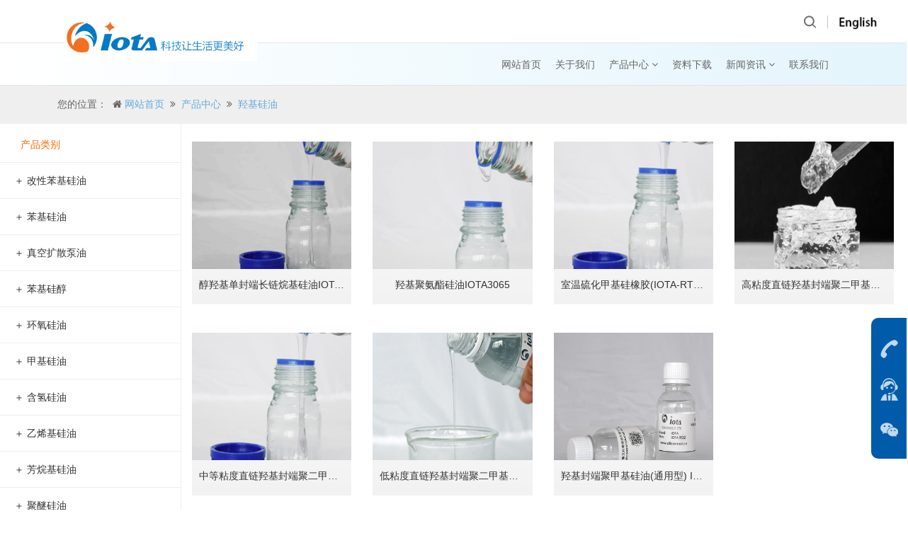

--- FILE ---
content_type: text/html; charset=utf-8
request_url: https://guiyou.iotasilicone.com/productcategory-qiang-ji-gui-you.html
body_size: 19367
content:
<!DOCTYPE html>
<html lang="zh-CN">
<head>
    <base href="" />
<title>羟基硅油-产品中心-IOTA</title>
<meta name="description" content="羟基硅油,107胶,RTV胶,羟基聚氨酯硅油" />
<meta name="keywords" content="羟基硅油,107胶,RTV胶,羟基聚氨酯硅油" />
    <meta charset="UTF-8">
    <meta name="renderer" content="webkit">
    <meta http-equiv="X-UA-Compatible" content="IE=Edge,chrome=1">
    <meta name="viewport" content="width=device-width, initial-scale=1, maximum-scale=1, user-scalable=no, minimal-ui">
    <meta name="apple-mobile-web-app-capable" content="yes">
    <meta content="email=no" name="format-detection">
    <meta content="telephone=no" name="format-detection">
    <meta name="apple-mobile-web-app-status-bar-style" content="black">

<link rel="icon" href="./images/guiyou.iotasilicone.com.ico" type="image/x-icon" />
<link rel="shortcut icon" href="./images/guiyou.iotasilicone.com.ico" type="image/x-icon" />

    <link href="./public/css/base.css" rel="stylesheet" type="text/css">
    <link href="./public/css/common.css" rel="stylesheet" type="text/css">
    <link href="./public/css/all.css" rel="stylesheet" type="text/css">

</head>

<body>
<script>
  var basePath = '/';
</script>
<style>
.nav li a {
    color: #666 !important;
}
.nav li a:hover, .nav li.on a {
    color: RED !important;
}
</style>

<div class="header_h"></div>
<div id="header">
  <a href="/">
  <div class="header1 clearfix" style="position:relative;">
    <div style="
"></div>
</a>
      <a href="/" class="logo">
          <lable style="line-height: 60px;font-size: 17px;color:#69a9dc;">
         <!--  诚信为您服务 -->
          </lable>
         <img src="/productimg/415x100/2019/10/25/201910251013531857.jpg" alt="IOTA" style="height:100px;width:auto;margin-top:0px;">
      </a>

        <div class="header2_right fr">
            <div class="header_search fl">
              <div class="search_icon"></div>
              <div class="main">
                <form action="./search.html" method="get">
                  <input type="text" name='searchcontent' class="text" placeholder="请输入产品名称关键字" />
                  <input type="submit" class="btn" value=""/>
                </form>
              </div>
            </div>
            <div class="line1 line_zhibo fl"></div>
            <div class="header_country fl">
              <div class="on">
                <a href="www.iotasilicone.com/productcategory-qiang-ji-gui-you.html">
                  <img src="./public/images/en.png" height=20>
                </a>
              </div>
            </div>
        </div>
        <div class="mobile_web_name">IOTA</div>
        <div class="mobile_nav fr">
          <img src="/productimg/415x100/2019/10/25/201910251013531857.jpg" width="25" alt="IOTA">
        </div>
    </div>
    <div class="header2 clearfix" style="z-index: -1;background: linear-gradient(to right,#fff 0%, #21ade5 100%);background-size: 800% 100%;">
        <ul class="nav clearfix" style="display: flex;align-items: center;justify-content: flex-end;">
            <li><a href="/"  title="网站首页">网站首页</a><div class="nav_hover1"></div></li>
<style>
.nav_hover1 {
    display: none;
    width: 65px;
    height: 2px;
    font-size: 0;
    background: RED;
    position: absolute;
    bottom: 0;
    z-index: 10;
}
.nav li:hover .nav_hover1{display:block !important;}
@media only screen and (max-width: 1300px) {
  .nav_hover1 {
    width:57px;
  }
}
</style>
            <li><a href="./introduction.html"  title="关于我们">关于我们</a><div class="nav_hover1"></div></li>
            <li>
              <a href="./product.html"  title="产品中心">产品中心 <i id="ls" class="fa fa-angle-down"></i></a>
<div class="nav_hover1"></div>
              <div class="subnav">
                <div class="solution_subnav main container">
                    <ul class="subnav1 clearfix">
                      <li><a href="product.html"  style="color: black;" target='_self'>全部</a></li>
<li> <a style="color: black;" href="./productcategory-gai-xing-ben-ji-gui-you.html">改性苯基硅油</a> </li><li> <a style="color: black;" href="./productcategory-ben-ji-gui-you.html">苯基硅油</a> </li><li> <a style="color: black;" href="./productcategory-zhen-kong-kuo-san-beng-you.html">真空扩散泵油</a> </li><li> <a style="color: black;" href="./productcategory-ben-ji-gui-chun.html">苯基硅醇</a> </li><li> <a style="color: black;" href="./productcategory-huan-yang-gui-you.html">环氧硅油</a> </li><li> <a style="color: black;" href="./productcategory-jia-ji-gui-you.html">甲基硅油</a> </li><li> <a style="color: black;" href="./productcategory-han-qing-gui-you.html">含氢硅油</a> </li><li> <a style="color: black;" href="./productcategory-yi-xi-ji-gui-you.html">乙烯基硅油</a> </li><li> <a style="color: black;" href="./productcategory-fang-wan-ji-gui-you.html">芳烷基硅油</a> </li><li> <a style="color: black;" href="./productcategory-ju-mi-gui-you.html">聚醚硅油</a> </li><li> <a style="color: black;" href="./productcategory-qiang-ji-gui-you.html">羟基硅油</a> </li><li> <a style="color: black;" href="./productcategory-bing-xi-suan-gui-you.html">丙烯酸硅油</a> </li><li> <a style="color: black;" href="./productcategory-xin-pin-gui-you.html">新品硅油</a> </li><li> <a style="color: black;" href="./productcategory-nai-gao-wen-jiao-zhan-ji.html">耐高温胶粘剂</a> </li>                    </ul>
                </div>
              </div>
            </li>
            <li><a href="./download.html"  title="资料下载">资料下载</a><div class="nav_hover1"></div></li>
            <li>
              <a href="./news1.html"  title="新闻资讯">新闻资讯 <i id="ls" class="fa fa-angle-down"></i></a>
              <div class="nav_hover1"></div>
              <div class="subnav">
                <div class="solution_subnav main container">
                    <ul class="subnav1 clearfix">
                        <li><a style="color: black;" href="./news1.html" title="公司新闻">公司新闻</a></li>
                        <li><a style="color: black;" href="./news.html" title="行业动态">行业动态</a></li>
                    </ul>
                </div>
              </div>
            </li>
            <li><a href="./contact.html" title="联系我们">联系我们</a><div class="nav_hover1"></div></li>
        </ul>
    </div>
    <!-- <div class="nav_hover"></div> -->
    <div class="nav_line"></div>
</div>

<div class="m_height50"></div>
<div id="m_header">
  <div class="header1 clearfix">
      <a href="/" class="logo">
       <img src="/productimg/415x100/2019/10/25/201910251013531857.jpg">
      </a>
      <div class="mobile_nav fr">
        <img src="./public/images/mobile/header_nav_icon.png" width="25">
      </div>
      <div class="mobile_en fr">
        <a href="www.iotasilicone.com/productcategory-qiang-ji-gui-you.html">
        <img src="./public/images/mobile/header_nav_en.png" width="25">
        </a>
      </div>
      <div class="mobile_search fr">
        <img src="./public/images/mobile/header_search.png">
      </div>
  </div>
  <ul class="m_header_country_list">
      <li><a href="www.iotasilicone.com/productcategory-qiang-ji-gui-you.html" target="_blank">English</a></li>
  </ul>
  <div class="mobile_subnav">
      <div class="mobile_search_main">
        <div class="main">
          <form action="./search.html" method="get">
            <input type="text" name='searchcontent' class="text" placeholder="请输入产品名称关键字" />
            <input type="submit" class="btn" value=""/>
          </form>
        </div>
      </div>
      <div class="mobile_subnav_back"></div>
      <div class="main">
        <div class="mobile_subnav1">
          <ul>
            <li><a id="mobile_6" href="/">网站首页</a><i></i></li><li><a id="mobile_8" href="./introduction.html">关于我们</a><i
></i></li><li><a id="mobile_7" href="./product.html">产品中心</a><i></i></li><li><a id="mobile_9" href="./download.html">资料下载</a><i></i
></li><li><a id="mobile_10" href="./news.html">新闻资讯</a><i></i></li><li><a id="mobile_12" href="./contact.html">联系我们</a><i></i></li>
          </ul>
        </div>
      </div>
    </div>
</div>

<style>
.iscurrent {background:#21ade5;}
</style>
    <link href="../../public/css/common2.css" rel="stylesheet" type="text/css">
   
<!--header start-->
    <div class="atstory_top">
      <h3 class="container">您的位置：&nbsp; <i class="fa fa-home" aria-hidden="true"></i>&nbsp;<a href="/">网站首页</a> 
        &nbsp;<i class="fa fa-angle-double-right" aria-hidden="true"></i> &nbsp;<a href="/product.php">产品中心</a>
        &nbsp;<i class="fa fa-angle-double-right" aria-hidden="true"></i> &nbsp;<a href="">羟基硅油</a>
      </h3>
    </div>
<div class="m_pro_select">
    <ul>
        <li _rel="datetime"><p>产品类别  <i></i></p></li>
        
<li > <a href="./productcategory-gai-xing-ben-ji-gui-you.html" target="_self" class=" link" >改性苯基硅油</a> </li><li > <a href="./productcategory-ben-ji-gui-you.html" target="_self" class=" link" >苯基硅油</a> </li><li > <a href="./productcategory-zhen-kong-kuo-san-beng-you.html" target="_self" class=" link" >真空扩散泵油</a> </li><li > <a href="./productcategory-ben-ji-gui-chun.html" target="_self" class=" link" >苯基硅醇</a> </li><li > <a href="./productcategory-huan-yang-gui-you.html" target="_self" class=" link" >环氧硅油</a> </li><li > <a href="./productcategory-jia-ji-gui-you.html" target="_self" class=" link" >甲基硅油</a> </li><li > <a href="./productcategory-han-qing-gui-you.html" target="_self" class=" link" >含氢硅油</a> </li><li > <a href="./productcategory-yi-xi-ji-gui-you.html" target="_self" class=" link" >乙烯基硅油</a> </li><li > <a href="./productcategory-fang-wan-ji-gui-you.html" target="_self" class=" link" >芳烷基硅油</a> </li><li > <a href="./productcategory-ju-mi-gui-you.html" target="_self" class=" link" >聚醚硅油</a> </li><li class='iscurrent'> <a href="./productcategory-qiang-ji-gui-you.html" target="_self" class=" link" >羟基硅油</a> </li><li > <a href="./productcategory-bing-xi-suan-gui-you.html" target="_self" class=" link" >丙烯酸硅油</a> </li><li > <a href="./productcategory-xin-pin-gui-you.html" target="_self" class=" link" >新品硅油</a> </li><li > <a href="./productcategory-nai-gao-wen-jiao-zhan-ji.html" target="_self" class=" link" >耐高温胶粘剂</a> </li>    </ul>
</div>

<div class="pro_main clearfix">
    <div class="pro_menu">
        
<div style="    margin: 20px 0px 15px 29px;font-size: 14px;color: #f60;"><span>产品类别</span></div>
<dl id=""> <a href="./productcategory-gai-xing-ben-ji-gui-you.html" target="_self"><dt> ＋ 改性苯基硅油</dt></a> </dl><dl id=""> <a href="./productcategory-ben-ji-gui-you.html" target="_self"><dt> ＋ 苯基硅油</dt></a> </dl><dl id=""> <a href="./productcategory-zhen-kong-kuo-san-beng-you.html" target="_self"><dt> ＋ 真空扩散泵油</dt></a> </dl><dl id=""> <a href="./productcategory-ben-ji-gui-chun.html" target="_self"><dt> ＋ 苯基硅醇</dt></a> </dl><dl id=""> <a href="./productcategory-huan-yang-gui-you.html" target="_self"><dt> ＋ 环氧硅油</dt></a> </dl><dl id=""> <a href="./productcategory-jia-ji-gui-you.html" target="_self"><dt> ＋ 甲基硅油</dt></a> </dl><dl id=""> <a href="./productcategory-han-qing-gui-you.html" target="_self"><dt> ＋ 含氢硅油</dt></a> </dl><dl id=""> <a href="./productcategory-yi-xi-ji-gui-you.html" target="_self"><dt> ＋ 乙烯基硅油</dt></a> </dl><dl id=""> <a href="./productcategory-fang-wan-ji-gui-you.html" target="_self"><dt> ＋ 芳烷基硅油</dt></a> </dl><dl id=""> <a href="./productcategory-ju-mi-gui-you.html" target="_self"><dt> ＋ 聚醚硅油</dt></a> </dl><dl class='iscurrent'id=""> <a href="./productcategory-qiang-ji-gui-you.html" target="_self"><dt> ＋ 羟基硅油</dt></a> </dl><dl id=""> <a href="./productcategory-bing-xi-suan-gui-you.html" target="_self"><dt> ＋ 丙烯酸硅油</dt></a> </dl><dl id=""> <a href="./productcategory-xin-pin-gui-you.html" target="_self"><dt> ＋ 新品硅油</dt></a> </dl><dl id=""> <a href="./productcategory-nai-gao-wen-jiao-zhan-ji.html" target="_self"><dt> ＋ 耐高温胶粘剂</dt></a> </dl></div>

<div class="pro_list">
    <ul class="clearfix" id="pro_list">

        <li style="margin: 15px;background: linear-gradient(#fff 0%, #f2f2f2 100%);">
            <a href="./product-chun-ji-dan-feng-duan-chang-lian-wan-ji-gui-you-iota-8861.html" title="醇羟基单封端长链烷基硅油IOTA 8861"  class="main">
                <div class="img" style="width: 100%;">
                    <img src='/productimg/450x300/20190318141549.jpg' height='180' alt='醇羟基单封端长链烷基硅油IOTA 8861'/>
                </div>
                <p class="ellipsis" title="醇羟基单封端长链烷基硅油IOTA 8861">醇羟基单封端长链烷基硅油IOTA 8861</p>
            </a>
        </li>
        <li style="margin: 15px;background: linear-gradient(#fff 0%, #f2f2f2 100%);">
            <a href="./product-qiang-ji-ju-an-zhi-gui-you-iota3065.html" title="羟基聚氨酯硅油IOTA3065"  class="main">
                <div class="img" style="width: 100%;">
                    <img src='/productimg/450x300/20190318141655.jpg' height='180' alt='羟基聚氨酯硅油IOTA3065'/>
                </div>
                <p class="ellipsis" title="羟基聚氨酯硅油IOTA3065">羟基聚氨酯硅油IOTA3065</p>
            </a>
        </li>
        <li style="margin: 15px;background: linear-gradient(#fff 0%, #f2f2f2 100%);">
            <a href="./product-shi-wen-liu-hua-jia-ji-gui-xiang-jiao-iota-rtv-107.html" title="室温硫化甲基硅橡胶(IOTA-RTV-107)"  class="main">
                <div class="img" style="width: 100%;">
                    <img src='/productimg/450x300/20190318141946.jpg' height='180' alt='室温硫化甲基硅橡胶(IOTA-RTV-107)'/>
                </div>
                <p class="ellipsis" title="室温硫化甲基硅橡胶(IOTA-RTV-107)">室温硫化甲基硅橡胶(IOTA-RTV-107)</p>
            </a>
        </li>
        <li style="margin: 15px;background: linear-gradient(#fff 0%, #f2f2f2 100%);">
            <a href="./product-gao-zhan-du-zhi-lian-qiang-ji-feng-duan-ju-er-jia-ji-gui-yang-wan-iota-107v150000-v550000.html" title="高粘度直链羟基封端聚二甲基硅氧烷IOTA 107V150000-V550000"  class="main">
                <div class="img" style="width: 100%;">
                    <img src='/productimg/450x300/20190318142036.jpg' height='180' alt='高粘度直链羟基封端聚二甲基硅氧烷IOTA 107V150000-V550000'/>
                </div>
                <p class="ellipsis" title="高粘度直链羟基封端聚二甲基硅氧烷IOTA 107V150000-V550000">高粘度直链羟基封端聚二甲基硅氧烷IOTA 107V150000-V550000</p>
            </a>
        </li>
        <li style="margin: 15px;background: linear-gradient(#fff 0%, #f2f2f2 100%);">
            <a href="./product-zhong-deng-zhan-du-zhi-lian-qiang-ji-feng-duan-ju-er-jia-ji-gui-yang-wan-iota-107v5000-v8.html" title="中等粘度直链羟基封端聚二甲基硅氧烷IOTA 107V5000-V80000"  class="main">
                <div class="img" style="width: 100%;">
                    <img src='/productimg/450x300/20190318142114.jpg' height='180' alt='中等粘度直链羟基封端聚二甲基硅氧烷IOTA 107V5000-V80000'/>
                </div>
                <p class="ellipsis" title="中等粘度直链羟基封端聚二甲基硅氧烷IOTA 107V5000-V80000">中等粘度直链羟基封端聚二甲基硅氧烷IOTA 107V5000-V80000</p>
            </a>
        </li>
        <li style="margin: 15px;background: linear-gradient(#fff 0%, #f2f2f2 100%);">
            <a href="./product-di-zhan-du-zhi-lian-qiang-ji-feng-duan-ju-er-jia-ji-gui-yang-wan-iota-107v500-v3000.html" title="低粘度直链羟基封端聚二甲基硅氧烷IOTA 107V500-V3000"  class="main">
                <div class="img" style="width: 100%;">
                    <img src='/productimg/450x300/20190318142413.jpg' height='180' alt='低粘度直链羟基封端聚二甲基硅氧烷IOTA 107V500-V3000'/>
                </div>
                <p class="ellipsis" title="低粘度直链羟基封端聚二甲基硅氧烷IOTA 107V500-V3000">低粘度直链羟基封端聚二甲基硅氧烷IOTA 107V500-V3000</p>
            </a>
        </li>
        <li style="margin: 15px;background: linear-gradient(#fff 0%, #f2f2f2 100%);">
            <a href="./product-qiang-ji-feng-duan-ju-jia-ji-gui-you-tong-yong-xing-iota-1203.html" title="羟基封端聚甲基硅油(通用型) IOTA 1203"  class="main">
                <div class="img" style="width: 100%;">
                    <img src='/productimg/450x300/20190320100537.jpg' height='180' alt='羟基封端聚甲基硅油(通用型) IOTA 1203'/>
                </div>
                <p class="ellipsis" title="羟基封端聚甲基硅油(通用型) IOTA 1203">羟基封端聚甲基硅油(通用型) IOTA 1203</p>
            </a>
        </li>
    </ul>
    </div>
</div>
<link href="../../public/css/page.css" rel="stylesheet" type="text/css">
        <div class="pages">
          <ul>
<li style='border: 0px;'>共1页</li>          </ul>
        </div>
<div class="side_service">
  <a href="tel:19805521900/18119733779" class="service_tel"></a>
  <a href="https://wpa.qq.com/msgrd?v=3&uin=729118868&site=qq&menu=yes" class="service_kefu" target="_blank">
    <div class="service_pull">
      <p>在线QQ咨询，点这里</p>
      <h1>QQ咨询</h1>
    </div>
  </a>
  <a href="javascript:void(0);" class="service_qq">
    <div class="service_pull clearfix">
      <div class="sqr">
        <img src="./productimg/2019/10/29/201910291034357091.jpg">
        <p>微信服务号</p>
      </div>
<!--
      <i></i>
      <div class="sqr">
        <img src="../public/images/172539703125009835.jpg">
        <p>官方服务号</p>
      </div>
-->
    </div>
  </a>
</div>
<footer id="footer" style="text-align: center;">
  <div class="container">
      <div class="footer1 clearfix">
        <div class="footer_right" style="width: 100%;font-size: 14px;color:#666;line-height: 28px;">
              <p>联系座机：19805521900  
联系手机：19805521900/18119733779</p>
              <p>Powered by IOTA &copy; 2026&nbsp;&nbsp;&nbsp;&nbsp;</p>
        </div>
    </div>
</footer>

<style>
.fenxiang {width: 100px;height: 305px;position: fixed;top: 0;right: 0;bottom: 0;margin: auto;z-index: 10;}
.fenxiang li {width: 101px;height: 40px;border: 1px solid #cccccc;box-sizing: border-box;margin-bottom: 6px;background: #f4fcfe;}
.fenxiang li a {display: inline-block;width: 100%;height: 100%;position: relative;}
.fenxiang li img {position: absolute;top: 0;left: 10px;bottom: 0;margin: auto;}
.fenxiang li a span {margin-left: 40px;line-height: 36px;font-size: 12px;color: #017bc4;}
</style>
<ul class="fenxiang">
</ul>


<script src="../../public/js/jquery-1.9.1.min.js"></script>
<script src="../../public/js/common.js"></script>
</body>
</html>


--- FILE ---
content_type: text/css
request_url: https://guiyou.iotasilicone.com/public/css/common2.css
body_size: 154861
content:
/* 移动设备布局: 480px 及更低。 */
.mobile_icon,.mobile{display:none;}
.container{padding:0 5%;}
.imgBg{background-repeat:no-repeat;background-position:center;background-size:cover;}

/*首页-头部*/
i{display:inline-block;*display:inline;*zoom:1;}
#header{width:100%;height:121px;background:#fff;z-index:100;position:fixed;top:0;left:0;z-index:1000;}
.header_h{height:121px;}
#m_header{display:none;}
.header1{height:60px;border-bottom:1px solid #e5e5e5;position: relative;z-index: 1000;}
/*****margin-left:30px;==margin-left:40px;2018.10.25--liu*******/
.logo{display:block;float:left;}
.logo img{display: block;width: 100%;}
.pc_web_name{width:415px;height:100%;float:right;background:url(../images/pc/header_icon.png) no-repeat;text-align:right;}
.pc_web_name img{height:17px;margin:21px 30px 0 0;}
/*******z-index:20==z-index:9999 -- 2018.10.25 -liu********/
.header2{padding:0 100px;position:relative;z-index:9999;}
.nav{float: right;width: 934px}
.nav > li{float:left;height:60px;padding:0 20px;}
.nav > li > a{display:block;font-size:16px;color:#fff;line-height:60px;}
.nav > li:first-child{padding-left:0;}
.nav_hover{width:70px;height:2px;font-size:0;background:#0b87ce;position:absolute;bottom:0;z-index:10;left:-70px;}
.nav_line{width:100%;height:1px;background:#e1e2e5;position:absolute;bottom:0;z-index:5;left:0;}
.nav > li.on a,
.nav > li:hover a{color:RED;}
.header2_right{height:18px;line-height:18px;font-size:13px;right:30px;top:21px;}
.header_search{width:18px;height:18px;position:relative;}
.search_icon{width:18px;height:18px;background:url(../images/pc/search_icon.png) #fff no-repeat;cursor:pointer;z-index:20;position:relative;}
.header_search .main{position:absolute;right:0;top:-4px;width:0;height:22px;z-index:10;overflow:hidden;}
/*.header_search .text{width:180px;height:21px;line-height:21px;color:#444;float:left;border:none;border-bottom:1px solid #e4e4e4;}*/
.header_search .btn{width:18px;height:18px;background:url(../images/pc/search_icon.png) no-repeat;float:right;border:none;margin-top:4px;cursor:pointer;}

.line1{width:1px;height:18px;background:#c5c5c5;font-size:0;margin:0 15px;}
.header2_right a,
.header_country{position:relative;color:#6e6e6e;}
.header_country .on{color:#6e6e6e;cursor:pointer;}
.header_country ul{width:100%;padding:6px 30px 6px 15px;background:#fff;position:absolute;top:39px;right:-30px;z-index:500;display:none;}
.header_country ul li{padding:13px 0 13px 15px;text-align:center;}
.header_country ul li a{font-size:14px;color:#666;line-height:13px;padding-left:0;}
.header_country ul li:hover a{text-decoration:underline;color:#69a9dc;}
.header_country ul li a img{margin:2px 10px 0 0;float:none;width:20px;margin:2px auto;}
.header_link .on img,
.header_country .on img{margin-right:10px;}
.arrow{width:8px;height:5px;background:url(../images/pc/arrow1.png) no-repeat;}
.header2_right .arrow{position:relative;top:-2px;}
.header_lan{color:#6e6e6e;}
.subnav{width:100%;background:#fff;position:absolute;top:60px;left:0;z-index:100;display:none;-moz-box-shadow:0 3px 3px 0px #eee;  -webkit-box-shadow:0 3px 3px 0px #eee;  box-shadow: 0 3px 3px 0px #eee;}
.solution_subnav{padding:8px 12% 8px 12%;}
.subnav1 li{display:inline-block;*display:inline;*zoom:1;margin-right:60px;}
.subnav1 li a{font-size:14px;color:#0383cc;line-height:30px;}
.solution_nav1,
.clientele_nav1{width:41%;margin:21px 8% 0  0;}
.subnav_title{line-height:34px;font-size:20px;color:#333;font-weight:bolder;}
.solution_nav1 .subnav_title,
.clientele_nav1 .subnav_title,
.news_nav1 .subnav_title{margin-bottom:9px;}
.solution_nav1 .con,
.clientele_nav1 .con,
.news_nav1 .con{font-size:15px;color:#666;line-height:28px;margin-bottom:52px;}
.solution_nav1 a{display:block;width:175px;height:45px;text-align:center;line-height:45px;background:#0383cc;font-size:15px;color:#fff;}
.solution_nav1 a i{display:inline-block;*display:inline;*zoom:1;width:25px;height:25px;background:url(../images/pc/subnav_icon.png) no-repeat;margin-right:15px;position:relative;top:5px;}
.subnav_list{margin-top:21px;width:51%;}
.subnav_list ul{margin-top:15px;}
.subnav_list li{float:left;width:42%;margin-right:16%;}
.subnav_list .imgBg{width:100%;height:155px;}
.subnav_list .con{margin:12px 0;font-size:14px;color:#666;line-height:29px;}
.subnav_list i{display:block;width:25px;height:25px;background:url(../images/pc/subnav_icon.png) -40px 0;}
.clientele_nav1 a{font-size:14px;color:#0383cc;}
.clientele_nav1 a i{display:inline-block;*display:inline;*zoom:1;width:25px;height:25px;background:url(../images/pc/subnav_icon.png) -80px 0 no-repeat;margin-right:10px;position:relative;top:5px;}
.clientele_nav1 .con{margin-bottom:22px;}
.subnav_list1{width:42%;}
.subnav_list .subnav_list1 li{width:100%;margin-right:0;}
.news_nav1{display:block;width:33%;margin:21px 7% 0  0;}
.clear-list li{float: left;color: #666;margin:5px 0px;font-size: 14px;width: 25%;text-align: left;}
.news_nav1 i{display:block;width:145px;height:45px;text-align:center;line-height:45px;background:#0383cc;font-size:15px;color:#fff;}
.news_nav2{width:28%;}
.news_nav2 .con{margin-bottom:13px;}
.news_nav2 i,
.news_nav3 i{width:25px;height:25px;background:url(../images/pc/subnav_icon.png) -40px 0;}
.clear-list{height: 70px;}
.news_nav3{width:22%;margin-top:21px;}
.news_nav3 .subnav_title{margin-bottom:13px;}
.news_nav3 .imgBg{height:155px;}
.pro_subnav{padding:23px 8% 25px 8%;}
.pro_subnav1{width:15%;}
.nav .pro_subnav1 li{position:relative;border-right:1px solid #eee;}
.nav .pro_subnav1 li a{line-height:27px;display:block;width:71%;font-size:13px;color:#666;padding:11px 0 9px 0;border-bottom:1px solid #e1e1e1;}
.nav .pro_subnav1 li.on a,
.nav .pro_subnav1 li:hover a{color:#0383cc;font-weight:bolder;border-bottom:3px solid #0b87ce ;}
.nav .pro_subnav1 li.on i{display:block;}
.nav .pro_subnav1 i{display:block;width:8px;height:14px;background:url(../images/pc/arrow9.png) no-repeat;position:absolute;right:-1px;top:50%;margin-top:-7px;display:none;}
.pro_subnav2 ul{display:none;}
.pro_subnav2{width:16.5%;margin-right:4%;}
.pro_subnav2 ul li{padding:11px 0 10px 24%;line-height:27px;}
.pro_subnav2 ul li a{font-size:14px;color:#666;}
.pro_subnav2 ul li a:hover{font-size:13px;color:#0383cc;font-weight:bolder;}
.pro_subnav3{width:29%;}
.pro_subnav3 .subnav_title{margin:7px 0 18px 0;}
.pro_subnav3_path{display:block;border-bottom:1px solid #eee;padding-bottom:13px;}
.pro_subnav3_path img{width:27%;margin:20px 5% 0 0;}
.pro_subnav3_path_r{width:62%;padding-right:6%;}
.pro_subnav3_path .title{margin:15px 0 8px 0;line-height:29px;font-size:16px;color:#333;}
.pro_subnav3_path:hover .title{color:#0383cc;}
.pro_subnav3_path .con{line-height:26px;font-size:13px;color:#666;}
.pro_subnav3_path .arrowR{border-top:5px solid transparent;border-left: 5px solid #0383cc;border-bottom:5px solid transparent;margin-left:10px;}
.pro_subnav3_link{margin-top:17px;}
.pro_subnav3_link a{line-height:25px;font-size:14px;color:#0383cc;margin-right:30px;}
.pro_subnav3_link i{display:inline-block;*display:inline;*zoom:1;width:25px;height:25px;background:url(../images/pc/subnav_icon.png) -80px 0 no-repeat;margin-right:10px;position:relative;top:5px;}
.subnav_list li:hover i{margin-left:10px;}
.clientele_nav1 a:hover{margin-left:10px;}
.news_nav2:hover i,
.news_nav3:hover i{margin-left:10px;}
.news_nav3 i{margin-top:10px;}
.login_link{margin-right:12px;}
.login_link i{width:15px;height:17px;background:url(../images/pc/login_icon.png) no-repeat;margin-right:10px;}



/*首页-banner*/
.mobile_banner{display:none;}
.pc_banner{clear:both;margin-top:0;background:#fbfbfb;}


.banner_wrap{width:100%;position:relative;margin:0 auto;}
.width1160{width:60.4%;}
.width750{width:39%;position:relative;}
.width370{width:49.3%;position:relative;}
.banner_bottom{position:absolute;bottom:0;right:0;}
.pc_banner .play_btn{width:17%;height:21%;position:absolute;top:39.5%;left:41.5%;}


.pc_banner {max-height:640px;height:auto !important;}
.pc_banner .swiper-slide {float:left;background:#fff;max-height:640px;height:auto !important;}
.pc_banner .swiper-slide  a{cursor:grab;}
.pc_banner {margin:0 auto;position:relative;overflow:hidden;-webkit-backface-visibility:hidden;-moz-backface-visibility:hidden;-ms-backface-visibility:hidden;-o-backface-visibility:hidden;backface-visibility:hidden;z-index:1;}
.swiper-wrapper {position:relative;width:100%;overflow:hidden;-webkit-transition-property:-webkit-transform, left, top;-webkit-transition-duration:0s;-webkit-transform:translate3d(0px,0,0);-webkit-transition-timing-function:ease;-moz-transition-property:-moz-transform, left, top;-moz-transition-duration:0s;-moz-transform:translate3d(0px,0,0);-moz-transition-timing-function:ease;-o-transition-property:-o-transform, left, top;-o-transition-duration:0s;-o-transform:translate3d(0px,0,0);-o-transition-timing-function:ease;-o-transform:translate(0px,0px);-ms-transition-property:-ms-transform, left, top;-ms-transition-duration:0s;-ms-transform:translate3d(0px,0,0);-ms-transition-timing-function:ease;transition-property:transform, left, top;transition-duration:0s;transform:translate3d(0px,0,0);transition-timing-function:ease;max-height:820px;height:auto !important;}
.pc_banner img{display:block;margin:0 auto;width:100%;max-height:640px;height:auto !important;}
.pc_banner .banner_pagination {width:100%;text-align:center;position:absolute;bottom:27px;left:0;}
.pc_banner .swiper-pagination-switch{display:inline-block;width:12px;height:12px;background:#fff;margin:0 10px;cursor:pointer;-webkit-border-radius:50%;-moz-border-radius:50%;border-radius:50%;}
.pc_banner .swiper-visible-switch,.auction_top_banner .swiper-active-switch{background:#e01514;}

/*首页-产品*/
.i_pro{width:100%;background:#f9f9f9;}
.i_pro li{width:10%;height:161px;float:left;border-bottom:1px solid #ececec;}
.i_pro li a{display:block;height:127px;border-right:1px solid #ececec;font-size:15px;color:#69a9dc;font-weight:bolder;text-align:center;padding-top:34px;}
.i_pro img{display:block;width:68px;margin:0 auto 12px;}
.i_pro li p{padding:0 10px;}
.i_pro li:last-child a{border-right:none;}

/*首页-新闻*/
.i_news{width:76%;margin:70px auto 0;}
.i_news .img{position:relative;overflow:hidden;}
.i_news .img i{display:block;width:21px;height:11px;background:url(../images/pc/arrow3.png) no-repeat;position:absolute;left:50%;bottom:0;margin-left:-10px;}
.i_news .i_news2 .img i{background-position:0 -13px;bottom:auto;top:0;}
.i_news img{display:block;height:100%;width:auto;}
.i_news1{width:25%;float:left;}
.i_news .main{position:relative;}
.i_news .path{width:84%;position:absolute;top:50%;left:8%;margin-top:-97px;}
.i_news .type{font-size:13px;font-weight:bolder;color:#333;line-height:20px;}
.i_news .title{font-size:17px;color:#005bac;line-height:24px;padding:12px 0;overflow: hidden;white-space: nowrap;text-overflow: ellipsis;}
.i_news .con{font-size:14px;color:#808080;line-height:28px;}
.i_news .date{color:#bbbbbb;padding-left:22px;line-height:15px;margin-top:27px;}
.i_news2{width:50%;float:left;position:relative;}
.i_news2 .img{position:absolute;width:100%;}
.i_news1:hover .img,
.i_news2:hover .img{opacity:0.8;filter:alpha(opacity=80);}


/*首页-人气新品*/
.i_pro1{width:76%;margin:70px auto 0;}
.i_pro1 .title{font-size:25px;color:#333;font-weight:bolder;line-height:35px;}
.swiper-container {margin:0 auto;position:relative;overflow:hidden;-webkit-backface-visibility:hidden;-moz-backface-visibility:hidden;-ms-backface-visibility:hidden;-o-backface-visibility:hidden;backface-visibility:hidden;z-index:1;}
.swiper-wrapper {position:relative;width:100%;overflow:hidden;-webkit-transition-property:-webkit-transform, left, top;-webkit-transition-duration:0s;-webkit-transform:translate3d(0px,0,0);-webkit-transition-timing-function:ease;-moz-transition-property:-moz-transform, left, top;-moz-transition-duration:0s;-moz-transform:translate3d(0px,0,0);-moz-transition-timing-function:ease;-o-transition-property:-o-transform, left, top;-o-transition-duration:0s;-o-transform:translate3d(0px,0,0);-o-transition-timing-function:ease;-o-transform:translate(0px,0px);-ms-transition-property:-ms-transform, left, top;-ms-transition-duration:0s;-ms-transform:translate3d(0px,0,0);-ms-transition-timing-function:ease;transition-property:transform, left, top;transition-duration:0s;transform:translate3d(0px,0,0);transition-timing-function:ease;max-height:820px;height:auto !important;}
.auction_top_banner{clear:both;margin-top:35px;}
.auction_top_banner .swiper-slide {float:left;background:#fff;max-height:820px;height:auto !important;}
.auction_top_banner img{display:block;margin:0 auto;width:100%;max-height:820px;height:auto !important;}
.auction_top_banner .pagination {width:100%;text-align:center;margin-top:62px;}
.auction_top_banner .swiper-pagination-switch{display:inline-block;width:10px;height:10px;background:#959595;margin:0 7px;cursor:pointer;-webkit-border-radius:50%;-moz-border-radius:50%;border-radius:50%;}
.auction_top_banner .swiper-visible-switch,.auction_top_banner .swiper-active-switch{background:#67a6d8;}

/*首页-链接*/
.i_link{padding:0 5%;border-top:1px solid #eaeaea; margin-top:55px;}
.i_link li{display:block;width:25%;float:left;text-align:center;}
.i_link li a{display:block;padding:40px 0 25px 0;}
.i_link i{display:block;width:80px;height:80px;background:url(../images/pc/link_icon.png) no-repeat;margin:0 auto 10px;}
.i_link i.icon2{background-position:-90px 0;}
.i_link i.icon3{background-position:-180px 0;}
.i_link i.icon4{background-position:-270px 0;}
.i_link a:hover i.icon1{background-position:-360px 0;}
.i_link a:hover i.icon2{background-position:-450px 0;}
.i_link a:hover i.icon3{background-position:-540px 0;}
.i_link a:hover i.icon4{background-position:-630px 0;}
.i_link .title{font-size:18px;color:#2f2f2f;font-weight:bolder;line-height:38px;}
.i_link .con{font-size:14px;color:#777;line-height:20px;padding:0;}

/*底部*/
.container1{padding:0 4.5%;}
.mrgT15{margin-top:15px;}
.mrgT10{margin-top:10px;}
#footer{width:100%;padding:29px 0 34px 0;background:#efefef;}
.footer_nav{width:11%;margin-right:8%;}
.footer_nav li{height:45px;line-height:45px;border-bottom:1px dotted #b2b2b2;}
.footer_nav li a{display:block;padding:0 7.7% 0 3px;font-size:15px;color:#666;font-weight:bolder;}
.footer_nav i{width:13px;height:7px;background:url(../images/pc/arrow2.png) no-repeat;float:right;margin-top:19px;}
.footer_nav li a:hover i{margin-right:-10px;}

.footer_right{width:18.5%;float:left;margin:14px 4.4% 0 7.4%;}
.footer_right .title{font-size:15px;color:#666;font-weight:bolder;margin-bottom:15px;}
.footer_link{width:100%;height:40px;position:relative;margin-bottom:18px;}
.footer_link p{padding-left:15px;height:38px;line-height:40px;border:1px solid #e2e2e2;background:url(../images/pc/arrow.png) #fff 95% center no-repeat;font-size:14px;color:#999;cursor:pointer;}
.footer_link ul{width:100%;border:1px solid #e2e2e2;border-left:none;border-right:none;background:#fff;position:absolute;bottom:39px;/*top:39px;*/left:0;max-height:200px;overflow-y:scroll;display:none;}
.footer_link ul li{line-height:38px;border-left:1px solid #e2e2e2;}
.footer_link ul li a{display:block;padding-left:15px;font-size:14px;color:#888;}
.footer_link ul li a:hover{background:#f5f5f5;}

.bdsharebuttonbox.bdshare-button-style0-32 a{margin:0 10px 0 0;background:url(../images/footer_share2.png) no-repeat;padding-left:0;width:30px;height:30px;background-size:auto 100%;}
.bdsharebuttonbox.bdshare-button-style0-32 .bds_qzone{background-position:-40px 0;}
.bdsharebuttonbox.bdshare-button-style0-32 .bds_weixin{background-position:-80px 0;}
.bdsharebuttonbox.bdshare-button-style0-32 .bds_dingyue{background-position:-240px 0;}

.bdsharebuttonbox.bdshare-button-style0-32 a:hover{opacity:1;background-position:-120px 0;}
.bdsharebuttonbox.bdshare-button-style0-32 .bds_qzone:hover{background-position:-160px 0;}
.bdsharebuttonbox.bdshare-button-style0-32 .bds_weixin:hover{background-position:-200px 0;}
.bdsharebuttonbox.bdshare-button-style0-32 .bds_dingyue:hover{background-position:-280px 0;}




.footer_ewm{width:15%;float:left;margin-top:17px;}
.footer_ewm li{width:36%;float:left;margin:0 0 0 13%;}
.footer_ewm .img{background:#fff;padding:6px;}
.footer_ewm img{display:block;width:100%;/*height:100%;*/}
.footer_ewm p{font-size:14px;color:#666;padding-top:10px;text-align:center;}

.footer_copy{padding:38px 0 0 0;font-size:13px;color:#888;text-transform:uppercase;line-height:22px;}
.footer_copy p{float:left;}
.footer_copy span{color:#e01514;}
.stock_up{width:9px;height:10px;background:url(../images/pc/stock_up.png) no-repeat;margin-left:5px;}

/*关于正泰*/
.arrowT, .arrowR, .arrowB, .arrowL {display: inline-block;*display:inline;*zoom:1; width: 0;height: 0;}
.arrowT {border-left: 12px solid transparent;border-right: 12px solid transparent;border-bottom: 14px solid #fff;}
.arrowB {border-left: 12px solid transparent;border-right: 12px solid transparent;border-top: 14px solid #fff;}
.arrowL {border-top: 12px solid transparent;border-right: 14px solid #fff;border-bottom: 12px solid transparent;}
.arrowR {border-top: 12px solid transparent;border-left: 14px solid #fff;border-bottom: 12px solid transparent;}
.about_com{margin-top:40px;position:relative;}
.about_com img,
.about_chairman img{display:block;width:100%;}
.about_com .main{width:54%;height:270px;position:absolute;background:rgba(255,255,255,0.8);position:absolute;top:0;right:0;}
.about_com .path{padding:6px 4% 20px 5%;height:91%;}
.about_com .arrowL{position:absolute;left:-14px;opacity:0.8;filter:alpha(opacity=80);top:50%;margin-top:-12px;}
.about_com .title,
.about_chairman .title{width:105px;font-size:26px;color:#70addd;line-height:63px;border-bottom:3px solid #70addd;}
.about_com .con,
.about_chairman .con{height:128px;overflow:hidden;font-size:14px;color:#666;line-height:32px;margin-top:17px; text-align:justify;}
.about_com .scroll,
.about_chairman .scroll{height:100%;width:100%;padding-right:20px;overflow-y:scroll;}
.about_com  .more,
.about_chairman  .more{width:31px;height:14px;background:url(../images/pc/arrow4.png) no-repeat;margin:10px auto 0;}
.about_chairman{position:relative;}
.about_chairman .img{width:54%;float:right;}
.about_chairman .main{width:46%;height:100%;position:absolute;}
.about_chairman .path{padding-right:5%;height:100%;}
.about_chairman .title{width:130px;padding-top:17px;}
.about_chairman .arrowR{position:absolute;right:-14px;top:50%;margin-top:-12px;}
.about_chairman .con{height:224px;}
.about_chairman .more{display:none;}

/*关于正泰-社会公益*/
.about_commonweal{margin-top:25px;}
.about_commonweal_title{font-size:26px;color:#444;margin-bottom:28px;}
.about_commonweal ul{border-top:1px solid #ededed;margin-bottom:33px;}
.about_commonweal li{padding:27px 0 23px 0;border-bottom:1px solid #ededed;text-align:center;}
.about_commonweal li a{display:block;padding:0 20%;}
.about_commonweal li .date{line-height:21px;font-size:14px;color:#a6a6a6;}
.about_commonweal li .title{line-height:49px;font-size:17px;color:#333;}
.about_commonweal li .con{line-height:26px;font-size:14px;color:#888;width:100%;height:52px;overflow:hidden;}
.about_commonweal li:hover{/*background:#f7f8fa;*/
background: -moz-linear-gradient(left,#fff, #f7f8fa,#fff );
background: -webkit-gradient(linear, left top, right top, from(#fff), color-stop(0.25, #f7f8fa), color-stop(0.5, #fff));
background: -webkit-linear-gradient(left, #fff, #f7f8fa, #fff);
background: -o-linear-gradient(left, #fff, #f7f8fa, #fff);
background: -ms-linear-gradient(left,  #fff 0%,#f7f8fa 50%,#fff 100%);
}
.about_commonweal li:hover .title{color:#4b9ad8;}
.more1{display:block;width:39px;margin:0 auto;cursor:pointer;}

/*关于正泰-社会责任报告*/
.about_report{margin:48px 0 72px 0;}
.report_list{margin-top:18px;}
.report_list li{float:left;width:23%;margin-right:1%; margin-bottom: 15px;border:1px solid #f2f1f1;}
.report_list li:nth-child(5n){ margin-right: 0; }
.report_list a{display: table;padding:20px 0;font-size:16px;color:#808080;line-height:20px;height:50px;position:relative;}
.report_list img{display:block;width:30px;padding:10px 20px;border-right:1px solid #f2f2f2;position:absolute;}
.report_list .title{padding:0 15px 0 90px;/*overflow: hidden;white-space: nowrap;text-overflow: ellipsis;*/ vertical-align:middle; display: table-cell;}
.report_list li:hover {color:#fff;background:#69a9dc;}
.report_list li:hover a{color:#fff;}
.report_list li:hover a img{border-right:1px solid #bad8ef;}

/*产品列表*/
.pro_search{padding:43px 30px;background:#646464;}
.pro_search1{float:left;width:357px;font-size:23px;color:#fff;}
.pro_search1 span{font-size:13px;color:#eaf5ff;}
.pro_search2{float:left;width:27%;height:50px;background:#fff;}
.pro_search2 .text{width:83%;float:left;font-size:16px;color:#666;height:50px;border:none;background:none;line-height:50px;text-indent:20px;}
.pro_search2 .btn{width:17%;float:left;height:50px;background:url(../images/pc/search_icon.png) center no-repeat;border:none;}
.pro_search3{float:left;margin:11px 0 0 20px;font-size:16px;color:#fff;font-weight:bolder;line-height:28px;}
.pro_search3 img{margin-left:17px;width:28px;}
.pro_search4{float:right;margin-top:7px;}

.pro_select{height:86px;line-height:86px;padding:0 0 0 30px;position:relative;background: #f2f2f2;}
.pro_select .con{font-size:24px;color:#333;float:left;}
.pro_select .con span{color:#63a4d8;}
.pro_sort{font-size:17px;color:#333;top:0;right:0;position:absolute;z-index:20;padding:22px 0 17px 0;height:40px;overflow:hidden;cursor:pointer;}
.pro_sort.on{-moz-box-shadow: 0 0 3px 0px #ccc;  -webkit-box-shadow: 0 0 3px 0px #ccc;  box-shadow: 0 0 3px 0px #ccc;background:#fff;}
.pro_sort li{padding:0 30px;line-height:46px;}
.pro_sort .arrowB{border-width:6px;border-color: #333 transparent transparent;margin:20px 0 0 10px;float:right;}
.pro_sort li a{color:#333;}
.m_pro_select{display:none;}

.pro_menu{width:20%;float:left;border-bottom:1px solid #eee;position:relative;z-index:20;top:1px;}
.pro_menu dt{text-overflow: ellipsis;overflow:hidden;white-space:nowrap;border:1px solid #eee;border-left:none;border-bottom:none;height:50px;line-height:50px;padding:0 8%;font-size:14px;color:#333;cursor:pointer;}
.pro_menu dt img{display:block;float:right;width:15px;margin-top:22px;border-left:none;border-bottom:none;}
.pro_menu dl.on dt{background:#6aa9dc;border:1px solid #6aa9dc;color:#fff;}
.pro_menu dl.on img{margin-top:30px;}
.pro_menu dd{border-right:1px solid #eee;background:#f5f5f5;padding:19px 8% 17px 15%;display:none;}
.pro_menu dd a{display:block;font-size:16px;color:#666;line-height:26px;padding:8px 0;}
.pro_menu dd a.on,.pro_menu dd a:hover{font-size:18px;color:#64a5d9;font-weight:bolder;}

.pro_list{width:80%;float:left;position:relative;z-index:10;}
.pro_list ul{margin-bottom:60px;border-left:1px solid #eee;margin-left:-1px;}
.pro_list li{width:22%;float:left;position:relative;}
.pro_list li .main{display:block;border:0px solid #eee;border-top:none;border-left:none;padding:10px 0 15px 0;text-align:center;line-height:25px;font-size:14px;color:#333;position:relative;}
.pro_list li .main i{width:71px;height:68px;background:url(../images/pc/xp.png) no-repeat;background-size:100%;position:absolute;top:0;left:0;z-index:10;}
.pro_list li .main .new_img{height:25px;width:auto;position:absolute;top:19px;right:30px;z-index:10;}
.pro_list li .main p{padding:0 10px;}
.pro_list li .img{display:block;width:55%;margin:0 auto 10px;position:relative;overflow:hidden;}
.pro_list li img{display:block;width:100%;}
.pro_attr{width:100%;height:100%;position:absolute;left:0;top:0;background:rgba(105,169,220,0.95);opacity:0;z-index:20;}
.pro_attr a{display:block;width:50%;height:50%;float:left;color:#fff;text-align:center;font-size:16px;}
.pro_attr .icon,
.pro_nav .icon{width:48px;height:48px;position:relative;margin:25% auto 15px;overflow:hidden;border:1px solid #fff;margin:25% auto 15px;-moz-border-radius:50%;-webkit-border-radius:50%;border-radius:50%;}
.pro_attr i,
.pro_nav i{display:block;width:48px;height:48px;background:url(../images/pc/pro_icon.png) no-repeat;position:absolute;top:0;left:0;}
.pro_attr i.icon2,
.pro_nav i.icon2{background-position:-60px 0;}
.pro_attr i.icon3,
.pro_nav i.icon3{background-position:-120px 0;}
.pro_attr i.icon4,
.pro_nav i.icon4{background-position:-180px 0;}
.pro_link .i_link{margin-top:22px;border:none;}
.pro_nav i.icon5{background-position:-240px 0;}
.pro_nav i.icon6{background-position:-300px 0;}
.pro_nav i.icon8{background:url(../images/ident.png);}
.pro_nav i.icon9{background:url(../images/report.png);}
.pro_attr i.icon_hover{left:-50px;}

/*产品详细*/
.proDet_top{margin-top:25px;padding:0 30px;}
.proDet_title{float:left;line-height:40px;font-size:16px;color:#333;}
.proDet_title a{color:#333;}
.proDet_title a:hover{color:#5299d0;}
.proDet_title img{display:block;float:left;width:15px;margin:12px 10px 0 0;}
.proDet_title  strong{color:#5299d0;}
.back{display:block;float:right;width:77px;height:40px;line-height:40px;padding-left:48px;background:url(../images/pc/back.png) #6aa9dc 20px center no-repeat;font-size:14px;color:#fff;}

.proDet_scroll{position:relative;z-index:0;}
.proDet_scroll .bx-wrapper {position: relative;margin:80px auto 0;padding: 0;*zoom: 1;width:54%;}
.proDet_scroll .bx-wrapper img {width: 100%;display: block;margin:0 auto;}
.proDet_scroll .bx-wrapper .bx-viewport {margin:0 auto;}
.proDet_scroll .bx-controls{text-align:center;margin-top:40px;}
.proDet_scroll .bx-wrapper .bx-pager,
.proDet_scroll .bx-wrapper .bx-controls-auto {position:relative;}
.proDet_scroll .bx-pager-item{border:1px solid #e2e2e2;height:68px;position:relative;}
.proDet_scroll .bx-pager-item .line{width:100%;height:2px;font-size:0;background:#70addd;position:absolute;bottom:-1px;left:0;display:none;}
.proDet_scroll .bx-wrapper .bx-pager-item img{max-width: 100%;display: block;margin:0 auto;}
.proDet_scroll .bx-wrapper .bx-pager .bx-pager-item,
.proDet_scroll .bx-wrapper .bx-controls-auto .bx-controls-auto-item,.bx-wrapper .bx-pager {display: inline-block;*zoom: 1;*display: inline;}
.proDet_scroll .bx-wrapper .bx-pager.bx-default-pager a {text-indent: -9999px;display: block;width: 68px;height: 68px;outline: 0;overflow:hidden;}
.proDet_scroll .bx-wrapper .bx-pager.bx-default-pager a:hover .line,
.proDet_scroll .bx-wrapper .bx-pager.bx-default-pager a.active .line{display:block;}
.proDet_scroll .bx-controls-direction a,.proDet_scroll .proDet_prev,.proDet_scroll .proDet_next{position: absolute;top: 50%;margin-top:-75px;left:0;outline: 0;width: 22px;height: 43px;text-indent: -9999px;z-index: 100;display:block;background:url(../images/pc/arrow5.png) no-repeat;}
.proDet_scroll .bx-controls-direction a.disabled {display: block;}
.proDet_scroll .bx-controls-direction .bx-next {left:auto;right:0;background-position:-40px 0;}
.proDet_scroll .bx-controls-direction .bx-prev:hover,.proDet_scroll .proDet_prev:hover{background-position: 0 -46.5px;}
.proDet_scroll .bx-controls-direction .bx-next:hover,.proDet_scroll .proDet_next:hover{background-position: -40px -46.5px;}
.proDet_scroll .proDet_prev{left:23%;}
.proDet_scroll .proDet_next{left:auto;right:23%;background-position:-40px 0;}


.pro_nav{margin-top:52px;padding:30px 170px;background:#70addd;height:85px;}
.pro_nav li{width:16.6%;float:left;position:relative;cursor:pointer;}
.pro_nav li a{display:block;border-right:1px solid #9bc6e7;font-size:17px;color:#fff;text-align:center;}
.pro_nav .icon{margin:0 auto 14px;}
.pro_nav .arrowT{border-width: 14px;position:absolute;bottom:-31px;left:50%;margin-left:-14px;display:none;}
.pro_nav li.on .arrowT{display:block;}
.pro_det_main{width:72%;margin:0 auto 50px;}
.pro_path{display:none;}
.pro_path{padding-top:47px;}
.pro_path .title{font-size:25px;color:#333;font-weight:bolder;line-height:35px;}
.pro_intro{font-size:17px;color:#333;line-height:33px;padding-top:22px;}
.pro_para{margin-top:30px;}
.pro_para li{float:left;margin:0 30px 20px 0;}
.pro_para a{display:block;border-right:1px solid #d7d7d7;line-height:40px;color:#666;font-size:18px;padding-right:30px;}
.pro_para img{width:41px;margin-right:20px;}
#vedio{width:810px;height:440px;}
.pro_vedio,
.pro_con{margin-top:35px;}
.tips{padding-left:20px;font-size:13px;color:#ec0000;font-weight:normal;}
.con_text,
.con_select{width:47%;float:left;height:55px;line-height:55px;border:1px solid #e6e6e6;position:relative;background:#fff;margin-bottom:20px;}
.text1{width:100%;height:100%;border:none;background:none;text-indent:20px;font-size:16px;color:#999;}
.placeholder{text-indent:20px;font-size:16px;color:#999;position:absolute;top:1px;left:1px;width:100%;height:100%;z-index:20px;}
.placeholder span{font-size:13px;color:#ec0000;padding-right:10px;}
.con_select{float:right;}
select.text1{text-indent:16px;background:url(../images/pc/arrow1.png) no-repeat;opacity:0;filter:alpha(opacity=0);position:relative;z-index:30;}
.con_select .placeholder{text-indent:36px;}
.con_select .arrowB{border-width:6px;position:absolute;top:24px;right:20px;border-color: #a5a5a5 transparent transparent;}
.con_textarea{width:100%;height:133px;padding:15px 0;float:left;line-height:25px;border:1px solid #e6e6e6;position:relative;background:#fff;margin-bottom:45px;}
.con_textarea .placeholder{top:15px;}
.textarea{width:100%;height:100%;border:none;background:none;text-indent:20px;font-size:16px;color:#999;}
.con_btn input{width:125px;height:35px;line-height:35px;text-align:center;border:none;font-size:14px;color:#fff;display:block;float:left;margin-right:20px;}
.con_btn .btn1{background:#70addd;}
.con_btn .btn2{background:#666666;}
.pro_parameter img{max-width:100%;}

/* news */
.news1{margin:50px 0 40px 0;}
.news_top{line-height:34px;margin:0 0 15px 0;}
.news_top .title{font-size:26px;color:#444;}
.news_top .more{font-size:17px;color:#444;}
.news_top .more:hover{text-decoration:underline;color:#000;}
.news1_list li{float: left;margin-right:1.4%;width:32.4%;}
.news1_list a{display:block;overflow: hidden;position: relative;margin-bottom:20px;color:#fff;}
.news1_list .imgBg{width:100%;height:270px;}
.news1_list .news1_big .imgBg{height:560px;}
.news1_con{width:91%;background: rgba(0, 0, 0, 0.5);padding:20px 6% 20px 3%;position:absolute;bottom:0;left:0;z-index:1;line-height:26px;}
.news1_title{width:90%;float:left;font-size:18px;}
.news1_con img{width:21px;float:right;margin-top:7px;}
.news1_hover{width:100%;height:100%;background:url(../images/pc/news_hover.png) repeat;position:absolute;left:0;bottom:-100%;text-align: center;z-index: 2;}
.news1_hover .main{width:84%;padding:0 8%;position:absolute;top:50%;margin-top:-75px;}
.news1_hover .title{font-size:22px;font-weight:bolder;line-height:32px;margin-bottom:13px;}
.news1_hover .con{fotn-size:14px;line-height:28px;margin-bottom:19px;}
.news1_hover .more{font-size:16px; text-decoration:underline;}
.mrgR0{margin-right:0 !important;}
.mrgB0{margin-bottom:0 !important;}
.news_more_m{display:none;width:160px;height:45px;margin:3% 0 0 0;background:#0383cc;line-height:45px;color:#fff;text-align:center; text-transform:uppercase;font-size:14px;}
.news2{margin-top:15px;}
.news2_list li{width:24%;float:left;margin-right:1.3%;}
.news2_list li a{display:block;padding-bottom:35px;}
.news2_list li .imgBg{height:200px}
.news2_list li .main{width:85%;}
.news2_list li .title{line-height:26px;font-size:17px;color:#333;padding:21px 0 17px 0;}
.news2_list li .con{line-height:28px;font-size:14px;color:#666;text-align:justify;height:84px;overflow:hidden;}
.news2_list li .date{color:#999;font-size:13px;line-height:15px;margin:26px 0 0 0;padding-left:22px;}
.news2_list li a:hover{background-color:#6aa9dc;}
.news2_list li a:hover .title,.news2_list li a:hover .con,.news2_list li a:hover .date{color:#fff;}
.news2_list li a:hover .date{background-image:url(../images/date_icon_hover.png);}
.news2_list li a:hover .main{margin:0 auto;}
.news2_list_prompt{font-size:18px;font-weight:500;padding-top:20px;min-height:360px;}

.news3{margin:25px 0 60px 0;}
.news3_list{position:relative;}
.news3_list .bx-wrapper {position: relative;padding: 0;*zoom: 1;width:100%;}
.news3_list img{display:block;width:39%;float:left;}
.news3_list img:hover{opacity:0.8;filter:alpha(opacity=80);}
.news3_list .main{width:58%;float:left;margin-left:3%;}
.news3_list .title{display:block;font-size:20px;color:#333;margin-bottom:2%;}
.news3_list .con{font-size:15px;color:#666;line-height:28px;margin-bottom:4%;}
.news3_list .go_zh{font-size:15px;color:#69a9dc;line-height:25px;}
.news3_list .go_zh img{width:25px;margin-left:20px;float:none;display:inline-block;*display:inline;*zoom:1;}
.news3_list .news_more_m{display:block;}
.news3_list .bx-controls{width:12px;text-align:center;position:absolute;top:20%;right:0;}
.news3_list .bx-wrapper .bx-pager,
.news3_list .bx-wrapper .bx-controls-auto {position:relative;}
.news3_list .bx-pager-item .bx-pager-link{display:block;width:8px;height:8px;border:2px solid #b3b0ad;cursor:pointer;-webkit-border-radius:50%;-moz-border-radius:50%;border-radius:50%;margin-bottom:12px;}
.news3_list .bx-pager-item .bx-pager-link:hover,
.news3_list .bx-pager-item .bx-pager-link.active{background:#69a9dc;border:2px solid #69a9dc;}
.news3_list .bx-controls-direction{display:none;}

/*新闻列表*/
.news_screen{width:24%;height:55px;float:left;position:relative;font-size:18px;}
.news_screen p{border:1px solid #5d9dcf;background:#70addd;-moz-border-radius:2px;-webkit-border-radius:2px;border-radius:2px;line-height:53px;color:#fff;position:relative;padding-left:58px;}
.news_screen .icon{height:22px;position:absolute;top:50%;left:17px;margin-top:-11px;}
.news_screen .icon1{height:25px;margin-top:-13px;}
.news_screen .arrow1{width:21px;float:right;margin:20px 25px 0 0;}
.news_screen ul{width:100%;position:absolute;top:53px;left:0;background:#fff;border-bottom:1px solid #e0e0e0;border-top:none;display:none;z-index:30;}
.news_screen ul li{border-left:1px solid #e0e0e0;border-right:1px solid #e0e0e0;}
.news_screen ul li a{display:block;background:#fbfbfb;color:#666;line-height:55px;position:relative;padding-left:58px;}
.news_screen ul li a:hover{background:#ededed;}
.news_search{width:74.6%;float:right;position:relative;}
.news_search .text{width:86%;height:53px;border:1px solid #e0e0e0;-moz-border-radius:2px;-webkit-border-radius:2px;border-radius:2px;font-size:17px;color:#b7b7b7;text-indent:50px;line-height:53px;}
.news_search img{width:20px;position:absolute;left:21px;top:18px;}
.news_search .btn{width:12%;height:55px;float:right;background:#70addd;border:1px solid #5d9dcf;line-height:55px;text-align:center;font-size:17px;color:#fff;-moz-border-radius:2px;-webkit-border-radius:2px;border-radius:2px;}
.news_list{margin-top:20px;}
.news_list li{margin-bottom:20px;}


/*新闻详细*/
.container2{padding:0 10%;}
.news_det_left{width:73%;padding-right:4%;float:left;margin:43px 0 50px 0;border-right:1px solid #e5e5e5;}
.news_det_left .title{font-size:21px;color:#000;line-height:33px;margin-bottom:8px;text-align:center;}
.news_det_left .msg{font-size:13px;color:#999;line-height:22px;text-align:center;}
.news_det_left .msg span{margin:0 12px;}
.time{color:#999;font-size:13px;line-height:15px;padding-left:22px;}
.news_det_left .con{padding:30px 0 35px 0;font-size:15px;color:#666;line-height:31px;text-align:justify;}
.news_det_left .con img{max-width:100%;}
.news_det_page{margin-bottom:33px;}
.news_det_page p{width:38%;float:left;font-size:15px;line-height:23px;}
.news_det_page .next_page{float:right;}
.news_det_page span{float:left;color:#5b93bf;}
.news_det_page a{color:#5b93bf;}
.news_det_page a:hover{text-decoration:underline;}
.back1{display:block;width:160px;height:45px;background:#69a9dc;line-height:45px;text-align:center;color:#fff;font-size:14px;float:left;}
.ztshare{float:right;margin-right:30px;}
.ztshare span{float:left;line-height:45px;font-size:15px;color:#666;margin-right:20px;}
.ztshare.bdsharebuttonbox.bdshare-button-style0-32 a{background:url(../images/pc/share.png) no-repeat ;background-size:auto 100% ;height:45px;width:45px;margin:0 1px 0 0 ;}
.ztshare.bdsharebuttonbox.bdshare-button-style0-32 .bds_tsina{background-position:0 0 ;}
.ztshare.bdsharebuttonbox.bdshare-button-style0-32 .bds_weixin{background-position:-46px 0 ;}
.ztshare.bdsharebuttonbox.bdshare-button-style0-32 .bds_qzone{background-position:-92px 0 ;}
.ztshare.bdsharebuttonbox.bdshare-button-style0-32 a:hover{opacity:0.8;filter:alpha(opacity=80);}
.news_det_right{width:17%;float:right;margin:34px 1.5% 0 0;}
.news_hot{padding-bottom:10px;border-bottom:1px solid #e5e5e5;margin-bottom:14px;}
.news_hot .title{font-size:18px;color:#333;font-weight:bolder;line-height:32px;}
.news_hot_list li{height:38px;width:90%;}
.news_hot_list li a{width:100%;display:inline-block;line-height:38px;color:#666;font-size:13px;}
.news_hot_list li a:hover{color:#5b93bf;font-weight:600;padding-left:18px;}
.news_hot_list li a i{float:left;display:inline-block;width:9px;height:7px;margin:16px 0 0 -18px;background:url(../images/pc/print_4.png) no-repeat;}
.borderN{border:none !important;}

/*解决方案*/
.solution_banner{height:500px;}
.solution_banner .bx-wrapper {position: relative;*zoom: 1;width:100%;height:100%;}
.solution_banner .slide{height:500px;}
.solution_banner .slide a{display:block;width:100%;height:500px;}
.solution_banner img {max-width: 100%;display: block;margin:0 auto;}
.solution_banner .main{width:16.2%;height:100%;padding:0 2.4%;position:absolute;top:0;right:18%;background:rgba(0,0,0,0.7);color:#fff;}
.solution_banner .title{font-size:26px;line-height:32px;margin-bottom:5%;padding-top:40%;}
.solution_banner .con{font-size:14px;line-height:32px;}
.solution_banner .bx-pager{position:absolute;bottom:28%;left:63.4%;}
.solution_banner .bx-pager-item{width:12px;height:12px;margin-right:15px;float:left;}
.solution_banner .bx-pager-item a{display:block;width:100%;height:100%;background:#fff;-moz-border-radius:50%;-webkit-border-radius:50%;border-radius:50%;}
.solution_banner .bx-pager-item a:hover,
.solution_banner .bx-pager-item .active{background:#ff0000;}
.solution_banner .bx-controls-direction a.disabled {display: none;}
.solution_banner .bx-controls-direction a{display:block;width:30px;height:18px;position:absolute;top:6%;left:71.5%;background:url(../images/pc/arrow6.png) no-repeat;margin-left:-15px;}
.solution_banner .bx-controls-direction a.bx-next{top:auto;bottom:6%;background-position:0 -25px;}
.solution_banner .bx-controls-direction .bx-prev:hover {background-position: -35px 0;}
.solution_banner .bx-controls-direction .bx-next:hover {background-position: -35px -25px;}
.pc_solution_nav{border-bottom:1px solid #eee;}
.pc_solution_nav li{width:16%;float:left;}
.pc_solution_nav li a{display:block;padding:38px 0 0 0 ;color:#7d7d7d;font-size:15px;height:135px;text-align:center;position:relative;}
.pc_solution_nav li i{width:68px;margin:0 auto;display:block;background:url(../images/mobile/solution_icon.png) no-repeat;width:68px;height:68px;}
.pc_solution_nav li .icon26{background-position:-80px 0;}
.pc_solution_nav li .icon25{background-position:-160px 0;}
.pc_solution_nav li .icon24{background-position:-240px 0;}
.pc_solution_nav li .icon5{background-position:-320px 0;}
.pc_solution_nav li .icon23{background-position:-400px 0;}
.pc_solution_nav li .icon27{background-position:-480px 0;}
.pc_solution_nav li.on .icon22,
.pc_solution_nav li:hover .icon22{background-position:-560px 0;}
.pc_solution_nav li.on .icon26,
.pc_solution_nav li:hover .icon26{background-position:-640px 0;}
.pc_solution_nav li.on .icon25,
.pc_solution_nav li:hover .icon25{background-position:-720px 0;}
.pc_solution_nav li.on .icon24,
.pc_solution_nav li:hover .icon24{background-position:-800px 0;}
.pc_solution_nav li.on .icon5,
.pc_solution_nav li:hover .icon5{background-position:-880px 0;}
.pc_solution_nav li.on .icon23,
.pc_solution_nav li:hover .icon23{background-position:-960px 0;}
.pc_solution_nav li.on .icon27,
.pc_solution_nav li:hover .icon27{background-position:-1040px 0;}
.pc_solution_nav li span{line-height:22px;line-height:41px;}
.pc_solution_nav li.on a{border-bottom:1px solid #81b6e0;color:#69a9dc;}
.pc_solution_nav li:hover a{color:#69a9dc;}
.pc_solution_nav li.on em{display:block;width:14px;height:8px;background:url(../images/pc/recruit_on.png) no-repeat;position:absolute;bottom:-8px;left:50%;margin-left:-7px;}
.m_solution_nav{display:none;}
.solution_vedio{position:relative;margin:35px 0;}
.solution_vedio #vedio{width:100%;height:670px;}
.solution_vedio .main{width:45%;padding:12px 2.4% 16px 2.4%;background:rgba(255,255,255,0.8);position:absolute;top:0;right:0;}
.solution_vedio .arrowL{position:absolute;left:-13px;top:50%;margin-top:-6px;border-top: 12px solid transparent;border-right: 13px solid #fff;border-bottom: 12px solid transparent;opacity:0.8;filter:alpha(opacity=80);}
.solution_vedio .title{line-height:70px;font-size:26px;color:#333;}
.solution_vedio .con{line-height:32px;font-size:15px;color:#666;padding-bottom:22px;border-bottom:1px solid #b3b8be;}
.solution_vedio ul{margin-top:29px;}
.solution_vedio li{width:25%;float:left;margin-bottom:20px;}
.solution_vedio a{font-size:15px;color:#666;line-height:25px;}
.solution_vedio a span{float:left;}
.solution_vedio a i{float:left;width:25px;height:25px;margin-left:10px;background:url(../images/mobile/arrow6.png) no-repeat;background-size:auto 100%;}
.solution_vedio a:hover{color:#69a9dc;}
.solution_vedio a:hover i{background-position:-28px 0;}
.solution_list{margin:15px 0 0 0;}
.solution_list li{width:24%;float:left;margin:0 1.3% 20px 0;}
.solution_list .img{width:100%;height:200px;}
.solution_list .main{height:132px;background:#f7f7f8;padding:6px 9% 6px 9%;position:relative;}
.solution_list .title{font-size:17px;color:#000;line-height:27px;}
.solution_list .con{width:100%;font-size:14px;color:#666;padding-top:15px;line-height:30px;height:90px;overflow:hidden;}
.solution_list .hover{width:100%;padding:22px 0 36px 0;position:absolute;top:0;left:0;background:#73afdd;display:none;}
.solution_list .arrowT{border-left: 14px solid transparent;border-right: 14px solid transparent;border-bottom: 14px solid #73afdd;position:absolute;top:-14px;left:50%;margin-left:-14px;}
.solution_list .hover .con{height:auto;}
.solution_list .hover .title,
.solution_list .hover .con{width:82%;color:#fff;padding:0 9%;}
.solution_more{margin-top:20px;}

/*研发创新*/
.innovative_intro{margin:60px 0 35px 0;}
.innovative_intro .imgBg{float:right;height:360px;width:54%;position:relative;}
.innovative_intro .main{width:44%;float:left;padding-right:2%;}
.innovative_intro .title{font-size:26px;color:#70addd;display:inline-block;*display:inline;*zoom:1;line-height:40px;height:52px;border-bottom:3px solid #70addd;}
.innovative_intro .con{font-size:14px;color:#666;padding-top:17px;line-height:32px;}
.innovative_intro .arrowR{border-top: 15px solid transparent;border-left: 15px solid #fff;border-bottom: 15px solid transparent;position:absolute;top:50%;margin-top:-15px;left:0;}
.innovative_intro img{display:none;}
.innovative_patent{margin-bottom:15px;}
.innovative_patent .news_top{margin-bottom:10px;}
.innovative_patent .con{font-size:14px;color:#666;line-height:24px;}
.innovative_patent ul{margin-top:15px;}
.innovative_patent li{width:19%;height:138px;float:left;margin:0 1.25% 20px 0;position:relative;}
.innovative_patent li .main{width:88%;height:93px;padding:20px 6% 25px 6%;position:absolute;top:0;left:0;background:#dcecf9;z-index:30;}
.innovative_patent li .date{font-size:20px;color:#70addd;margin-bottom:13px;}
.innovative_patent li .date i{border-left: 5px solid transparent;border-right: 5px solid transparent;border-top: 10px solid #6ba9dc;float:right;margin-top:4px;}
.innovative_patent li img{display:block;width:100%;display:none;margin-top:7px;}
.innovative_patent li .title{padding-top:15px;font-size:16px;color:#666;line-height:25px;}
.innovative_standard{margin-bottom:35px;}
.innovative_standard .news_top{margin-bottom:15px;}
.innovative_standard .img{display:block;width:34%;float:left;border:1px solid #eee;}
.innovative_standard  img{display:block;width:100%;}
.innovative_standard ul{width:60%;float:right;border-left:1px solid #dcdcdc;}
.innovative_standard li{position:relative;}
.innovative_standard li p{margin-bottom:32px;line-height:15px;padding-left:27px;font-size:14px;color:#666;}
.innovative_standard li i,
.reward_list .con i{display:block;width:15px;height:15px;background:url(../images/mobile/icon.png) no-repeat;background-size:100%;position:absolute;left:-7px;top:0;}
.innovative_reward{margin-bottom:80px;}
.innovative_reward .news_top{margin-bottom:17px;}

.reward_year{width:100%;height:35px;margin-bottom:20px;}
.reward_year .bx-wrapper{position:relative;padding:0 43px;}
.reward_year .bx-viewport{margin:0 auto;}
.reward_year .slide a{display:block;height:35px;line-height:35px;text-align:center;font-size:18px;color:#666;font-weight:bolder;}
.reward_year .slide a:hover,
.reward_year .slide a.on{background:#6aa9dc;color:#fff;}
.reward_year .bx-controls{height:0;}
.reward_year .bx-controls-direction a.disabled {display: none;}
.reward_year .bx-controls-direction a{display:block;width:13px;height:23px;position:absolute;top:50%;left:0;background:url(../images/pc/arrow7.png) no-repeat;margin-top:-11px;}
.reward_year .bx-controls-direction a.bx-next{left:auto;right:0;background-position:-20px 0;}
.reward_year .bx-controls-direction .bx-prev:hover {background-position:0 -25px;}
.reward_year .bx-controls-direction .bx-next:hover {background-position:-20px -25px;}
.reward_list{border-top:1px solid #eeeeee;}
.reward_list .main{border-bottom:1px solid #eee;color:#666;line-height:36px;}
.reward_list .date{width:18%;float:left;text-align:center;font-size:20px;border-right:1px solid #eeeeee;padding:20px 0;}
.reward_list .date i{display:inline-block;*display:inline;*zoom:1;width:36px;height:36px;background:url(../images/pc/reward_icon.png) no-repeat;margin-right:20px; vertical-align:middle;}
.reward_list .con{width:78%;float:right;padding:20px 0;font-size:14px;}
.reward_list .con i{display:none;}
.reward_list li{display:none;}

/*投资者关系*/
.mrgR80{margin-right:80px;}
.investor_header{width:100%;height:60px;position:fixed;top:0;left:0;z-index:100;background:#fff;}
.investor_logo{display:block;/* width:347px; */width:210px;/* height:47px; */margin-left:30px;}
.investor_logo img{display:block;width:100%;}
.height60{height:60px;}
.investor_search{width:34px;height:34px;border:1px solid #ddd;margin:13px 40px 0 0;position:relative;overflow:hidden;}
.investor_search a{display:block;width:30px;height:30px;background:url(../images/pc/search_icon1.png) #69a9dc center no-repeat;border:2px solid #fff;position:absolute;top:0;left:0;z-index:20;}
.investor_search .main{width:287px;height:30px;position:absolute;top:0;left:0;z-index:10;padding:2px;}
.investor_search .text{width:257px;height:30px;background:#fff;border:none;line-height:30px;color:#333;text-indent:10px;float:left;}
.investor_search .btn{width:30px;height:30px;background:url(../images/pc/search_icon1.png) #69a9dc center no-repeat;border:none;float:left;cursor:pointer;}
.investor_main{margin-top:60px;}
.investor_path1{position:relative;height:100%;background:url(../images/pc/investor_path1_bg.jpg) center no-repeat;background-size:cover;}
.investor_path1 img{display:block;width:100%;}
.investor_path1 .main{padding:0 2% 30px 2%;width:96%;position:absolute;left:0;bottom:0;background:rgba(255,255,255,0.8);}
.investor_path1 .title{height:42px;background:url(../images/pc/investor_title.png) left center no-repeat;padding:28px 0;border-bottom:1px solid #dadada;}
.investor_path1 .con{wwidth:100%;margin-top:20px;font-size:14px;color:#444;line-height:30px;word-break:break-all; overflow:hidden;}
.investor_path1 .con .fl,
.investor_path1 .con .fr{width:41%;}
.investor_path1 .con span.fl{display:block;width:30%;float:left;}
.investor_path1 .con span.fr{display:block;width:70%;float:left;}
.investor_path2{width:670px;}
.investor_path2 .msg{font-size:14px;color:#666;margin-bottom:16px;margin-top:40px;}
.investor_path2 .msg strong{font-size:18px;color:#e60012;}
.path2_line{position:relative;width:620px;height:1px;background:#dbdbdb;}
.path2_line .line_left,.path2_line .line_right{width:1px;height:4px;bottom:0;position:absolute;left:0;background:#dbdbdb;}
.path2_line .line_right{left:auto;right:0;}

#stock{border-left:1px solid #ddd;margin-bottom:10px;}
.investor_path3{width:670px;height:615px;position:relative;}
.investor_title{height:50px;font-size:26px;color:#666;/*padding-top:40px;*/}
.investor_news1{display:block;width:100%;height:370px;position:relative;margin-bottom:10px;}
.investor_news1 .main{width:628px;height:75px;padding:7px 20px 24px 22px;background:rgba(105,169,220,0.9);position:absolute;left:0;bottom:0;}
.investor_news1 .title{line-height:60px;font-size:24px;color:#fefefe;}
.investor_news1 .time{color:#fff;background-image:url(../images/date_icon_hover.png);}
.investor_news1 .more{color:#fff;font-size:13px;text-decoration:underline;}
.investor_list1 li,
.investor_list2 li{width:288px;height:61px;padding:5px 20px 17px 20px;float:left;margin:0 10px 10px 0;border:1px solid #eee;}
.investor_news1:hover .title{ text-decoration:underline;}
.investor_list1 li:hover .title,
.investor_list2 li:hover .title,
.investor_news2:hover .title{color:#5a9cd1;}

.investor_list1 .title,
.investor_list2 .title{font-size:16px;color:#333;line-height:46px;}
.investor_list1 .more,
.investor_news2 .more{color:#5a9cd1;font-size:13px;text-decoration:underline;}
.page{width:288px;border:1px solid #eee;padding:21px 20px;height:16px;line-height:16px;line-height:16px;font-size:14px;color:#666;text-align:center;}
.page .nowPage{color:#5a9cd1;}
.page .arrowL{border-top:8px solid transparent;border-right: 14px solid #999;border-bottom: 8px solid transparent;margin-right:20px;position:relative;top:2px;}
.page .arrowR {border-top: 8px solid transparent;border-left: 14px solid #999;border-bottom: 8px solid transparent;margin-left:20px;position:relative;top:2px;}
.page .arrowL:hover{border-right: 14px solid #5a9cd1;}
.page .arrowR:hover{border-left: 14px solid #5a9cd1;}
.investor_path3 .page{position:absolute;bottom:15px;right:0;}
.investor_path4 .page,
.investor_path6 .page,
.investor_path5_r .page{margin-top:13px;}
.investor_path8 .page{width:668px;position:absolute;bottom:0;left:0;}
.investor_path3 .investor_list1 li:last-child{margin-bottom:0;}



.investor_path4{width:330px;}
.investor_path4 .investor_list2{height:389px;}
.investor_year{margin-bottom:20px;height:78px;width:100%;position:relative;}
.investor_year .hd{}
.investor_year .hd .prev,
.investor_year .hd .next{ display:block;width:13px; height:23px;cursor:pointer;background:url(../images/pc/arrow7.png) no-repeat;position:absolute;left:-23px;top:27px;}
.investor_year .hd .next{ background-position:-20px 0;left:auto;right:-23px;}
.investor_year .hd .prev:hover{ background-position:0 -25px; }
.investor_year .hd .next:hover{ background-position:-20px -25px; }
.investor_year-left .hd .prevStop{ display:none; }
.investor_year-left .hd .nextStop{ display:none; }
.investor_year .hd ul{display:none;}
.investor_year .bd{}
.investor_year .bd ul{ overflow:hidden; zoom:1; }
.investor_year .bd ul li{float:left; _display:inline; overflow:hidden; text-align:center;  }
.investor_year a{width:109px;height:38px;float:left;background:#c3c3c3;line-height:38px;text-align:center;font-size:16px;color:#fff;font-weight:bolder;margin:0 1px 1px 0;cursor:pointer;}
.investor_year a:hover,
.investor_year a.on{background:#69a9dc;}
.investor_list2 img{margin-top:13px;}
.investor_list2 .main{width:213px;}
.investor_list2 .title{line-height:40px;margin-bottom:7px;}

.investor_path5{width:1010px;height:615px;}
.investor_path5_l{width:670px;margin-right:10px;}
.investor_news2{padding:19px;border:1px solid #eee;margin:0 10px 0 0;}
.investor_news2 img{display:block;width:290px;height:178px;}
.investor_news2 .title{line-height:46px;font-size:16px;color:#333;margin-top:4px;}
.investor_path5_l .investor_list1{width:100%;}
.investor_path5_l .investor_list1 li:nth-child(3),.investor_path5_l .investor_list1 li:nth-child(4){margin-bottom:0;}

.investor_path5_r{width:330px;}
.investor_path5_r .investor_list1,
.investor_path6 .investor_list2{height:487px;}
.investor_path5 .investor_list1 li{margin-right:10px;}

.investor_path6{width:330px;}

.investor_path7{width:918px;/*height:717px;*/}
.calendar{width:918px;}
.calendar_nowDate{font-size:24px;color:#333;height:43px;}
.calendar_week li{width:121px;float:left;padding-right:10px;line-height:34px;text-align:right;font-size:16px;color:#333}
.calendar_list{border:1px solid #c2c2c2;border-bottom:none;border-right:none;}
.calendar_list li{width:115px;height:57px;float:left;border:1px solid #c2c2c2;border-top:none;border-left:none;padding:5px 5px 10px 10px;color:#999;font-size:14px;color:#999;line-height:24px;}
.solar_calendar{display:inline-block;*display:inline;*zooom:1;width:24px;text-align:center;font-weight:bolder;}
.calendar_bg{background-color:#fafafa;}
.today .solar_calendar{background:#e60012;color:#fff;border-radius:50%;}
.red_bg,.blue_bg,.green_bg,.purple_bg,.yellow_bg{background-position:right bottom;background-repeat:no-repeat;}
.red_bg{background-image:url(../images/pc/red_bg.png);}
.blue_bg{background-image:url(../images/pc/blue_bg.png);}
.green_bg{background-image:url(../images/pc/green_bg.png);}
.purple_bg{background-image:url(../images/pc/purple_bg.png);}
.yellow_bg{background-image:url(../images/pc/yellow_bg.png);}
.calendar_list li.now{color:#666;}
.calendar_choose{width:904px;height:30px;margin:25px auto 0;}
.calendar_prev{border-top:10px solid transparent;border-right:17px solid #b1b1b1;border-bottom:10px solid transparent;float:left;margin-top:5px;}
.calendar_next{border-top: 10px solid transparent;border-left:17px solid #b1b1b1;border-bottom: 10px solid transparent;float:left;margin-top:5px;}
.calendar_year{width:824px;height:28px;margin:0 20px;border:1px solid #ccc;border-top-left-radius:13px;border-top-right-radius:13px;border-bottom-left-radius:13px;border-bottom-right-radius:13px;float:left;overflow:hidden;}
.calendar_year ul{position:relative;}
.calendar_year li{width:54px;border-right:1px solid #b1b1b1;float:left;line-height:28px;text-align:center;cursor:pointer;color:#666;}
.calendar_year li a{color:#666;}
.calendar_tips{margin-top:23px;}
.calendar_tips li{display:inline-block;*display:inline;*zoom:1;font-size:14px;color:#666;margin-right:30px;}
.calendar_tips span{display:inline-block;*display:inline;*zoom:1;width:10px;height:10px;margin-right:6px;}
.calendar_tips span.calendar_red{background:#e60012;}
.calendar_tips span.calendar_blue{background:#005bac;}
.calendar_tips span.calendar_yellow{background:#f2930a;}
.calendar_tips span.calendar_green{background:#1b780e;}
.calendar_tips span.calendar_purple{background:#b005e8;}
.calendar_year li.choose_month:hover,
.calendar_year li.choose_month.on{background:#69a9dc;color:#fff;}

.investor_path8{width:710px;height:615px;position:relative;}
.investor_path8 .msg{font-size:14px;color:#e60012;}
.investor_path8 .msg a{color:#e60012; text-decoration:underline;}
.ask_list{margin-top:20px;}
.ask_list li{border:1px solid #eee;border-left:5px solid #eee;padding-bottom:12px;margin-bottom:10px;}
.ask_list_left{width:100px;text-align:center;}
.ask_list_left .photo{margin:21px auto 12px;width:60px;height:56px;background:url(../images/pc/photo.png) 3px 0 no-repeat;}
.ask_list_left .man_photo{background-position:-60px 0;}
.ask_list_left .name{color:#666;line-height:22px;padding:0 10px;}
.ask_list_left .date{color:#999;line-height:19px;}
.ask_list_right{width:580px;margin-top:16px; text-align:justify;}
.ask_title{font-size:14px;color:#333;font-weight:bolder;}
.ask_title span{color:#69a9dc;}
.ask_list_right .con{font-size:14px;color:#555;line-height:26px;}
.ask_list_right .con.scroll{overflow-y:scroll;height:52px;padding-right:20px;width:100%;}
.ans_title{font-size:14px;color:#e60012;font-weight:bolder;margin-top:5px;}

.search_pop{display:none;}
.search_pop .main{width:520px;height:642px;padding:27px 40px 40px 40px;position:fixed;left:50%;top:50%;margin:-354px 0 0 -300px;background:#fff;z-index:2000;}
.search_pop .layer,
.ans_pop .layer{width:100%;height:100%;position:fixed;top:0;left:0;z-index:1000;background:#000;opacity:0.6;filter:alpha(opacity=60);}
.search_pop ul{height:522px;}
.search_pop .main li{height:46px;line-height:46px;}
.search_pop .main li a{width:300px;padding-left:28px;background:url(../images/pc/pdf_icon1.png) left center no-repeat;font-size:16px;color:#333;}
.search_pop .main li a:hover{color:#6ea3ce;}
.search_pop .main li span{color:#999;}
.search_pop .page{width:478px;margin-top:30px;}

.investor_path8 .investor_title a{font-size:14px;color:#69a9dc;font-weight:bolder;margin-top:7px;}
.ans_pop{display:none;}
.ans_pop .main{width:540px;height:507px;padding:25px 30px 50px 30px;position:fixed;left:50%;top:50%;margin:-291px 0 0 -300px;background:#fff;z-index:2000;}
.ans_pop .title{font-size:26px;color:#333;line-height:34px;margin-bottom:16px;}
.ans_pop .con_text,
.ans_pop .con_select{width:100%;}
.ans_pop .con_textarea{height:98px;margin-bottom:50px;}
.ans_pop .con_btn input{float:none;width:160px;height:45px;margin:0 auto;line-height:45px;}
.ans_pop .con_select .placeholder{text-indent:20px;}



/*客户专区*/
.clientele_banner{width:100%;height:340px;}
.clientele_banner .main{font-size:27px;color:#5d5d5d;line-height:42px;padding:130px 0 0 12%;}
.clientele{padding-top:45px;}
.clientele .news_top{margin-bottom:30px;}
.clientele_path1{background:#f6f6f6;border:1px solid #e2e0e0;padding-bottom:70px;position:relative;margin-bottom:37px;}
.clientele_join{width:33%;padding:0 2.5%;float:left;}
.clientele_path1 .title{font-size:21px;color:#555;font-weight:bolder;line-height:30px;margin-top:25px;}
.clientele_join .img{height:87px;margin:43px 0 22px 0;}
.clientele_join img{display:block;width:100%;max-width:579px;}
.clientele_path1 .btn{display:block;width:120px;height:39px;border:none;line-height:39px;text-align:center;background:#69a9dc;font-size:15px;color:#fff;-moz-border-radius:2px;-webkit-border-radius:2px;border-radius:2px;position:absolute;bottom:30px;}
.clientele_join .btn{left:2.5%;}
.clientele_login{width:20%;padding:0 2.5%;float:left;}
.clientele_path1 .clientele_login .title{margin-bottom:22px;}
.clientele_login .login_text{height:36px;background:#fff;border:1px solid #ccc;-moz-border-radius:2px;-webkit-border-radius:2px;border-radius:2px; -moz-box-shadow:2px 2px 2px #f6f6f6 inset;-webkit-box-shadow:2px 2px 2px #f6f6f6 inset;box-shadow:2px 2px 2px #f6f6f6 inset;margin-bottom:15px;position:relative;}
.clientele_login .login_text .text{width:100%;height:100%;line-height:36px;border:none;background:none;text-indent:15px;font-size:14px;color:#666;}
.clientele_login img{height:36px;position:absolute;top:0;right:0;border-left:1px solid #ccc;}
.clientele_path1 .clientele_login .btn,
.clientele_path1 .clientele_design .btn{width:91px;}
.clientele_login .btn{left:40.5%;}
.clientele_design{width:32%;padding:0 2.5%;float:left;}
.clientele_design .con{padding-top:16px;font-size:17px;color:#666;line-height:27px;}
.clientele_design .con p{margin-bottom:26px;}
.clientele_design .con a{display:inline-block;*display:inline;*zoom:1;font-size:15px;color:#666;line-height:25px;padding-right:39px;background:url(../images/mobile/arrow8.png) right center no-repeat;background-size:auto 100%;margin:0 39px 12px 0;}
.clientele_design .con a:hover{background-image:url(../images/mobile/arrow8_hover.png);color:#69a9dc;}
.clientele_design .btn{left:65.5%;}
.line2{width:1px;height:100%;background:#e2e0e0;font-size:0;position:absolute;top:0;left:38%;}
.clientele_login .line2{left:63%;}
.clientele_path2{margin-bottom:50px;}
.clientele_path2 li{width:19%;float:left;position:relative;margin:0 1.25% 20px 0;overflow:hidden;}
.clientele_path2 .imgBg{width:100%;height:100%;}
.clientele_path2 .main{width:100%;height:200px;position:relative;overflow:hidden;}
.partner_title{width:88%;height:50px;padding:0 6%;line-height:50px;position:absolute;bottom:0;left:0;background:rgba(105,169,220,0.9);}
.partner_title .title{width:80%;font-size:16px;color:#fff;float:left;}
.partner_title i,
.partner_hover1 i{display:block;width:18px;height:18px;background:url(../images/mobile/arrow9.png) no-repeat;background-size:100%;float:right;margin-top:18px;}
.partner_hover1{width:100%;height:100%;position:absolute;top:100%;left:0;background:rgba(105,169,220,0.9);}
.partner_hover1 div{height:79px;margin:34px auto 9px;background:url(../images/mobile/partner_icon.png) no-repeat;background-size:auto 100%;}
.partner_hover1 .icon1{width:80px;}
.partner_hover1 .icon2{width:74px;background-position:-100px 0;}
.partner_hover1 .icon3{width:48px;background-position:-200px 0;}
.partner_hover1 .icon4{width:58px;background-position:-300px 0;}
.partner_hover1 .icon5{width:62px;background-position:-400px 0;}
.partner_hover1 .icon6{width:42px;background-position:-500px 0;}
.partner_hover1 .icon7{width:63px;background-position:-600px 0;}
.partner_hover1 .icon8{width:75px;background-position:-700px 0;}
.partner_hover1 .icon9{width:58px;background-position:-800px 0;}
.partner_hover1 p{font-size:18px;color:#fff;font-weight:bolder;line-height:27px;text-align:center;}
.partner_hover1 i{float:none;margin:19px auto 0;}
.partner_hover2{width:100%;height:100%;padding-top:20px;background:#f6f6f6;position:absolute;top:100%;left:0;z-index:30;display:none;}
.partner_hover2 dl{padding:20px 0 0 10%;}
.partner_hover2 dd{float:left;line-height:22px;margin:0 15% 17px 0;}
.partner_hover2 dd a{font-size:14px;color:#666;}
.partner_hover2 dd a:hover{text-decoration:underline;}
.partner_hover2 .more{display:block;width:90px;height:39px;border:none;line-height:39px;text-align:center;background:#69a9dc;font-size:15px;color:#fff;-moz-border-radius:2px;-webkit-border-radius:2px;border-radius:2px;margin:15px auto 0;}
.partner_more .con{width:100%;height:150px;background:url(../images/mobile/partner_more.png) #dfeff8 center 103px no-repeat;font-size:22px;color:#69a9dc;font-weight:bolder;padding-top:50px;text-align:center;}

.oem .partner_hover1{text-align:center;}
.oem .partner_hover1 a{width:50%;float:left;}
.oem .partner_hover1 div.clear{height:0;margin:0;background:none;}
.oem .partner_hover2 .path{display:none;}
.oem .arrowT{border-left: 10px solid transparent;border-right: 10px solid transparent;border-bottom: 10px solid #f6f6f6;position:absolute;top:-10px;left:22%;}
.oem .arrowT1{left:auto;right:22%;}


/*经销商*/
.m_clientele_nav{display:none;}
.distributor_banner{width:100%;height:340px;}
.distributor_banner .main{width:516px;padding:112px 0 0 12%;}
.distributor_banner .title{font-size:36px;color:#484848;line-height:58px;}
.distributor_banner .con{font-size:16px;color:#4e4e4e;line-height:26px;}
.distributor{margin-top:60px;}
.mrgB90{margin-bottom:90px;}
.clientele_left{width:81%;float:left;}
.distributor_main{border:1px solid #e5edf1;background:#f0f7fb;position:relative;}
.distributor_main .title{font-size:21px;color:#555;font-weight:bolder;line-height:30px;}
.distributor_path1{width:52%;float:left;}
.distributor_path1 .imgBg{height:315px;}
.distributor_path1 .main{padding:25px 4.5% 0 4.5%;height:191px;}
.distributor_path1 .con{padding-top:15px;line-height:32px;font-size:15px;color:#666;}
.distributor_path2{width:48%;float:left;background:#fff;}
.distributor_path2 .clientele_login{float:none;padding:0 0 0 7%;width:51%;height:314px;}
.distributor_path2 .title{padding:25px 0 22px ;}
.distributor_path2 .btn{display:block;width:90px;height:40px;border:none;line-height:39px;text-align:center;background:#69a9dc;font-size:15px;color:#fff;-moz-border-radius:2px;-webkit-border-radius:2px;border-radius:2px;;}
.distributor_path2 .clientele_join{padding:0 7% 30px 7%;width:86%;float:none;border-top:1px solid #e5edf1;margin-top: 314px;}
.distributor_path2 .clientele_join .img{margin:0 0 30px 0;}
.distributor_main .line3{width:1px;height:100%;background:#e5edf1;position:absolute;top:0;left:52%;}
.clientele_right{width:14.5%;border-left:1px solid #eee;float:right;min-height:589px;}
.clientele_right .title{padding-left:27%;font-size:18px;color:#333;font-weight:bolder;}
.clientele_nav{position:relative;margin-top:20px;}
.clientele_nav ul li{padding:0 0 9px 27%;margin-bottom:1px;}
.clientele_nav ul li a{display:block;height:29px;position:relative;overflow:hidden;line-height:29px;font-size:15px;color:#666;}
.clientele_nav ul li i{background:url(../images/pc/print_4.png) no-repeat;display: inline-block;float: left;height: 7px;margin: 12px 0 0 -22px;width: 9px;}
.clientele_nav ul li:hover a,
.clientele_nav ul li.on a{color:#69a9dc;font-weight:bolder;padding-left:22px;}
.clientele_hover{width:2px;height:38px;font-size:0;background:#69a9dc;position:absolute;top:0;left:0;}
.clientele_nav dl{padding-left:11px;}
.clientele_nav ul li dl a{font-size:14px;line-height:30px;}
.clientele_nav ul li:hover dl a,
.clientele_nav ul li.on dl a{color:#666;font-weight:normal;padding-left:22px;}
.clientele_nav ul li dl a:hover,
.clientele_nav ul li dd.on a{color:#69a9dc;}

/*设计院-信息速递*/
.design_banner{width:100%;height:340px;}
.design_banner .main{width:600px;padding:120px 0 0 12%;}
.design_banner .title{font-size:36px;color:#fff;line-height:58px;}
.design_banner .con{font-size:16px;color:#fff;line-height:26px;}
.pc_design_nav{height:128px;border-bottom:1px solid #eee;}
.pc_design_nav li{width:14.2%;height:100%;float:left;}
.pc_design_nav li a{display:block;width:100%;height:100%;color:#444;font-size:15px;line-height:40px;text-align:center;position:relative;}
.pc_design_nav li i{width:68px;display:block;background:url(../images/mobile/design_icon.png) no-repeat;background-size:auto 100%;width:68px;height:68px;margin:0 auto;}
.pc_design_nav li .icon2{background-position:-80px 0;}
.pc_design_nav li .icon3{background-position:-160px 0;}
.pc_design_nav li .icon4{background-position:-240px 0;}
.pc_design_nav li .icon5{background-position:-320px 0;}
.pc_design_nav li .icon6{background-position:-400px 0;}
.pc_design_nav li .icon7{background-position:-480px 0;}
.pc_design_nav li.on .icon1,
.pc_design_nav li:hover .icon1{background-position:-560px 0;}
.pc_design_nav li.on .icon2,
.pc_design_nav li:hover .icon2{background-position:-640px 0;}
.pc_design_nav li.on .icon3,
.pc_design_nav li:hover .icon3{background-position:-720px 0;}
.pc_design_nav li.on .icon4,
.pc_design_nav li:hover .icon4{background-position:-800px 0;}
.pc_design_nav li.on .icon5,
.pc_design_nav li:hover .icon5{background-position:-880px 0;}
.pc_design_nav li.on .icon6,
.pc_design_nav li:hover .icon6{background-position:-960px 0;}
.pc_design_nav li.on .icon7,
.pc_design_nav li:hover .icon7{background-position:-1040px 0;}
.pc_design_nav li.on a{border-bottom:1px solid #81b6e0;color:#69a9dc;}
.pc_design_nav li:hover a{color:#69a9dc;}
.pc_design_nav li.on em{display:block;width:14px;height:8px;background:url(../images/pc/recruit_on.png) no-repeat;position:absolute;bottom:-8px;left:50%;margin-left:-7px;}
.m_design_nav{display:none;}
.design_path2{margin-top:40px;}
.title1{font-size:26px;color:#444;line-height:35px;}
.design_path2 .report_list li{width:32%;margin:0 2% 20px 0;}
.design_path3{margin-top:25px;}
.design_list{margin-top:16px;border-top:1px solid #ededed;}
.design_list li a{display:block;height:auto !important;height:90px;min-height:90px;padding:8px 10px 30px 95px;border-bottom:1px solid #ededed;position:relative;}
.design_list .date{width:75px;height:76px;float:left;color:#999;text-align:center;font-size:14px;line-height:25px;position:absolute;left:0;top:22px;}
.design_list .date p{background:#e2e4ea;}
.design_list .date .day{font-size:20px;line-height:50px;margin-bottom:1px;}
.design_list .title{font-size:16px;color:#333;line-height:40px;}
.design_list .con{font-size:14px;color:#888;line-height:28px;}
.design_list li a:hover{background:#fcfdfd;}
.design_path3 .more1{margin-top:40px;}
.distributor  .news_det_left{width:85%;border:none;padding:0 0 55px 0;margin:40px auto 0;float:none;}

/*设计院-主推产品*/
.design_pro{margin-top:40px;}
.design_pro_screen{margin-top:15px;}
.design_pro_select{width:32%;margin:0 2% 20px 0;float:left;cursor:pointer;position:relative;z-index:200;}
.design_pro_select > p{border:1px solid #eee;height:78px;position:relative;padding:0 37px 0 112px;}
.design_pro_select > p.on{background:#69a9dc;border:1px solid #69a9dc;}
.design_pro_select > p.on .icon1{background-position:-600px 0;}
.design_pro_select > p.on .icon2{background-position:-660px 0;}
.design_pro_select > p.on .icon3{background-position:-720px 0;}
.design_pro_select > p.on .icon4{background-position:-780px 0;}
.design_pro_select > p.on .icon5{background-position:-840px 0;}
.design_pro_select > p.on .icon6{background-position:-900px 0;}
.design_pro_select > p.on .icon7{background-position:-960px 0;}
.design_pro_select > p.on .icon8{background-position:-1020px 0;}
.design_pro_select > p.on .icon9{background-position:-1080px 0;}
.design_pro_select > p.on .icon10{background-position:-1140px 0;}
.design_pro_select > p.on span{color:#fff;}
.design_pro_select > p.on em{background-position:-20px 0;}
.design_pro_select > p i{display:block;position:absolute;height:55px;background:url(../images/pc/design_pro_icon.png) no-repeat;background-size:auto 100%;top:11px;}
.design_pro_select > p i.line{width:1px;height:38px;font-size:0;background:#f0f0f0;position:absolute;left:91px;top:20px;margin:0;}
.design_pro_select > p .icon1{width:51px;left:20px;}
.design_pro_select > p .icon2{width:19px;background-position:-60px 0;left:35px;}
.design_pro_select > p .icon3{width:44px;background-position:-120px 0;left:24px;}
.design_pro_select > p .icon4{width:42px;background-position:-180px 0;left:25px;}
.design_pro_select > p .icon5{width:30px;background-position:-240px 0;left:30px;}
.design_pro_select > p .icon6{width:51px;background-position:-300px 0;left:19px;}
.design_pro_select > p .icon7{width:40px;background-position:-360px 0;left:26px;}
.design_pro_select > p .icon8{width:40px;background-position:-420px 0;left:25px;}
.design_pro_select > p .icon9{width:40px;background-position:-480px 0;left:25px;}
.design_pro_select > p .icon10{width:42px;background-position:-540px 0;left:25px;}
.design_pro_select > p span{display:block;font-size:17px;color:#999;line-height:38px;padding-top:20px;}
.design_pro_select > p em{display:block;width:17px;height:17px;background:url(../images/pc/arrow8.png) no-repeat;position:absolute;right:20px;top:50%;margin-top:-8px;}
.submenu1{width:100%;position:absolute;top:80px;left:0;}
.submenu1 > li{background:#fff;}
.submenu1 > li p{line-height:58px;padding:0 19px;font-size:18px;color:#333;}
.submenu1 > li > p{border:1px solid #eee;border-top:none;}
.submenu1 > li i,
.submenu2 > li i,
.submenu3 > li i{width:15px;height:15px;background:url(../images/close.png) center no-repeat;background-size:100%;float:right;margin-top:21px;}
.submenu2 > li > p{height:60px;line-height:60px;font-size:18px;color:#666;background:#e5e5e5;}
.submenu3 > li{background:#f2f2f2;}
.submenu1{display:none;background:#fff;}
.submenu2{display:none;}
.submenu3{display:none;}
.submenu4{padding-bottom:17px;display:none;}
.submenu4 a{display:block;height:26px;line-height:26px;font-size:16px;color:#666;padding-left:39px;}
.submenu4 a:hover{color:#4e9cda;font-weight:bolder;}
.submenu1 > li > p:hover{background:#808080;color:#fff;border:1px solid #808080;border-top:none;}
.submenu1 > li > p.on{background:#e5e5e5;color:#666;border:1px solid #e5e5e5;border-top:none;}
.design_download_screen .submenu1 > li > p.on{background:#808080;color:#fff;}
.submenu1 > li > p.on i{background-image:url(../images/open.png);}
.submenu2 > li > p.on i,
.submenu3 > li > p.on i{background-image:url(../images/mobile/open1.png);}
.design_pro .pro_list{width:100%;floar:none;margin-top:60px;}
#app_more{margin-bottom:40px}
.pro_list .tip{font-size:16px;}

#download_list{display:none;}
.design_download_select{width:18.4%;margin:0 2% 20px 0;float:left;cursor:pointer;position:relative;z-index:200;}
.design_download_select p{border:1px solid #eee;height:78px;position:relative;padding:0 37px 0 20px;font-size:17px;color:#999;line-height:78px;}
.design_download_select p em{display:block;width:17px;height:17px;background:url(../images/pc/arrow8.png) no-repeat;position:absolute;right:20px;top:50%;margin-top:-8px;}
.design_download_select.on p{background:#69a9dc;border:1px solid #69a9dc;color:#fff;}
.design_download_select.on p em{background-position:-20px 0;}


/*设计院-案例汇集*/
.design_case{margin-top:40px;}
.case_list{width:32%;float:left;margin:0 2% 0 0;}
.case_list li{width:100%;margin:0 0 20px 0;}
.case_list li a{display:block;padding-bottom:23px;background:#f7f7f8;}
.case_list img{display:block;width:100%;}
.case_list .title{padding:23px 14% 0 8%;line-height:26px;font-size:17px;color:#000;position:relative;}
.case_list li:hover a{background:#7fb6e1;}
.case_list li:hover .title{color:#fff;}
.case_list li .title i{width:16px;height:16px;background:url(../images/pc/arrow11.png) no-repeat;position:absolute;right:8%;top:50%;margin-top:4px;}
.case_list li:hover .title i{background-position:-20px 0;}
.case_list li .con{display:none;padding:17px 8% 4px 8%;color:#333;font-size:14px;line-height:27px;position:relative;z-index:50;}
.case_list li:hover .con{color:#fefefe;}
.m_case_list{display:none;}

/*设计院-客户交流*/
.design_communicate{margin-top:15px;}
.design_communicate .btn1{width:160px;height:45px;line-height:45px;margin:0 auto 60px;float:none;}

/*设计院-质量与服务*/
.design_service{margin-top:40px;}
.design_service .title1{margin-bottom:15px;}
.design_service_left{width:38%;float:left;position:relative;}
.design_service .imgBg{height:320px;}
.design_service_left .main{width:86%;padding:50px 7% 0 7%;height:110px;position:absolute;left:0;bottom:0;background:rgba(255,255,255,0.8);}
.design_service_left .title,
.design_service_right .title{font-size:16px;color:#444;font-weight:bolder;line-height:24px;}
.design_service_left .con,
.design_service_right .con{padding-top:10px;font-size:18px;color:#0177b7;line-height:27px;}
.design_service_left i{border-left: 12px solid transparent;border-right: 12px solid transparent;border-bottom: 14px solid #fff;border-bottom: 13px solid rgba(255,255,255,0.8);position:absolute;top:-13px;left:50%;margin-left:-12px;}
.design_service_right{width:62%;float:left;position:relative;}
.design_service_right .main{width:53%;padding:50px 4.5% 0 4.5%;height:110px;position:absolute;right:0;top:0;background:rgba(255,255,255,0.8);}
.design_service_right i{border-top: 12px solid transparent;border-right: 14px solid rgba(255,255,255,0.8);border-bottom: 12px solid transparent;position:absolute;left:-13px;top:50%;margin-top:-12px;}
.design_service_title{font-size:16px;color:#444;font-weight:bolder;line-height:26px;margin:38px 0 15px 0;}
.design_service_nav{display:block;width:230px;height:60px;text-align:center;line-height:60px;border:1px solid #f0f0f0;font-size:18px;color:#999;text-align:center;position:absolute;top:0;left:0;}
.design_service_nav1{left:232px;}
.design_service_nav i{width:26px;height:26px;background:url(../images/pc/service_icon.png) no-repeat;position:relative;top:7px;margin-right:10px;}
.design_service_nav i.icon2{background-position:-30px 0;}
.design_service_nav.on{background:#69a9dc;color:#fff;border:1px solid #69a9dc;}
.design_service_nav.on .icon1{background-position:-60px 0;}
.design_service_nav.on .icon2{background-position:-90px 0;}
.design_service_main{width:645px;padding:80px 0 50px 0;position:relative;}
.design_service_path{display:none;font-size:14px;color:#666;line-height:34px;}
.design_service_tip{display:none;}

/*设计院-资料下载*/
.design_download{margin:28px 0 40px 0;}
.design_download_title{line-height:30px;font-size:20px;color#:444;}
.design_download .report_list{margin-top:22px;}

/*合作伙伴-行业应用产品与服务*/
.partner{margin-top:35px;}
.partner .clientele_right{margin-top:27px;}
.pc_partner_nav{height:100px;}
.pc_partner_nav li{width:33.33%;line-height:68px;}
.pc_partner_nav li i{display:inline-block;*display:inline;*zoom:1;margin-right:14px;background-image:url(../images/mobile/partner_icon1.png);}
.pc_partner_nav li.on .icon1,
.pc_partner_nav li:hover .icon1{background-position:-240px 0;}
.pc_partner_nav li.on .icon2,
.pc_partner_nav li:hover .icon2{background-position:-320px 0;}
.pc_partner_nav li.on .icon3,
.pc_partner_nav li:hover .icon3{background-position:-400px 0;}
.pc_partner_nav li span{display:inline;position:relative;top:-28px;}

/*合作伙伴-整体解决能力*/
.partner_solution{margin-top:40px;}
.partner_solution_nav{border-left:1px solid #f0f0f0;margin-top:15px;}
.partner_solution_nav li{width:16.6%;float:left;text-align:center;}
.partner_solution_nav li a{display:block;height:60px;line-height:60px;border:1px solid #f0f0f0;border-left:0;font-size:18px;color:#999;}
.partner_solution_nav i{display:inline-block;*display:inline;*zoom:1;width:27px;height:26px;background:url(../images/mobile/partner_icon2.png) no-repeat;background-size:auto 100%;position:relative;top:6px;margin-right:10px;}
.partner_solution_nav .icon2{background-position:-34px 0;}
.partner_solution_nav .icon3{background-position:-68px 0;}
.partner_solution_nav .icon4{background-position:-103px 0;}
.partner_solution_nav .icon5{background-position:-138px 0;}
.partner_solution_nav .icon6{background-position:-173px 0;}
.partner_solution_nav li.on a,
.partner_solution_nav li:hover a{background:#69a9dc;border:1px solid 369a9dc;color:#fff;}
.partner_solution_nav li.on .icon1,
.partner_solution_nav li:hover .icon1{background-position:-207px 0;}
.partner_solution_nav li.on .icon2,
.partner_solution_nav li:hover .icon2{background-position:-242px 0;}
.partner_solution_nav li.on .icon3,
.partner_solution_nav li:hover .icon3{background-position:-277px 0;}
.partner_solution_nav li.on .icon4,
.partner_solution_nav li:hover .icon4{background-position:-311px 0;}
.partner_solution_nav li.on .icon5,
.partner_solution_nav li:hover .icon5{background-position:-346px 0;}
.partner_solution_nav li.on .icon6,
.partner_solution_nav li:hover .icon6{background-position:-381px 0;}
.partner_solution_main{margin:25px 0 60px 0;}
.partner_solution_main li{height:270px;}
.partner_solution_main .main{width:40%;padding:0 5%;height:100%;border:1px solid #f0f0f0;border-bottom:none;position:relative;}
.partner_solution_main .imgBg{width:50%;height:100%;}
.partner_solution_main .title{display:inline-block;*display:inline;*zoom:1;margin-top:20px;font-size:26px;color:#69a9dc;line-height:65px;border-bottom:3px solid #70addd;}
.partner_solution_main .con{width:100%;height:120px;overflow:hidden;font-size:15px;color:#666;line-height:30px;padding-top:20px;}
.partner_solution_main .scroll {height: 100%;overflow-y: scroll;padding-right: 20px;width: 100%;}
.partner_solution_main .arrowR{border-top: 14px solid transparent;border-left: 15px solid #fff;border-bottom: 14px solid transparent;position:absolute;right:-15px;top:50%;margin-top:-14px;}
.partner_solution_main .arrowL{border-top: 14px solid transparent;border-right: 15px solid #fff;border-bottom: 14px solid transparent;position:absolute;left:-15px;top:50%;margin-top:-14px;}
.partner_solution_main .path1 .main{float:left;margin:-1px 0 0 -2px;}
.partner_solution_main .path1 .imgBg{float:right;}
.partner_solution_main .path2 .main{float:right;margin-left:-1px;}
.partner_solution_main .path2 .imgBg{float:left;margin-left:-1px;}
.partner_solution_main .path3 .main{border-bottom:1px solid #f0f0f0;}

.popover_mask{position:absolute;left:0;top:0;z-index:100;width:100%;height:100%;background:#000;opacity:0.5;filter:alpha(opacity=50);-moz-opacity:0.5;display:none;}
.popover{display:none;z-index:101;position:fixed;top:50%;left:50%;width:640px;height:460px;margin:-230px 0 0 -320px;box-shadow:0 0 10px #666;background:#fff;}
.popti{position:absolute;width:40px;height:40px;top:0;right:0;}
.popti .close{display:block;height:40px;background:url(../images/pc/close-icons.png) no-repeat center center;-webkit-transition:all 0.4s ease-out;-moz-transition:all 0.4s ease-out;-o-transition:all 0.4s ease-out;transition:all 0.4s ease-out;font-size:0;}
.popti .close:hover{transform:rotate(-180deg);-moz-transform:rotate(-180deg);-webkit-transform:rotate(-180deg);-o-transform:rotate(-180deg);}

/*经销商加盟*/
.pc_join_nav{height:100px;}
.pc_join_nav li{width:20%;line-height:68px;}
.pc_join_nav li i{display:inline-block;*display:inline;*zoom:1;margin-right:14px;background-image:url(../images/mobile/join_icon.png);}
.pc_join_nav li:hover a{color:#444;}
.pc_join_nav li.on:hover a{color:#69a9dc;}
.pc_join_nav li:hover .icon1{background-position:0 0;}
.pc_join_nav li:hover .icon2{background-position:-80px 0;}
.pc_join_nav li:hover .icon3{background-position:-160px 0;}
.pc_join_nav li:hover .icon4{background-position:-240px 0;}
.pc_join_nav li:hover .icon5{background-position:-320px 0;}
.pc_join_nav li.on .icon1{background-position:-400px 0;}
.pc_join_nav li.on .icon2{background-position:-480px 0;}
.pc_join_nav li.on .icon3{background-position:-560px 0;}
.pc_join_nav li.on .icon4{background-position:-640px 0;}
.pc_join_nav li.on .icon5{background-position:-720px 0;}
.pc_join_nav li span{display:inline;position:relative;top:-28px;}
.join_condition_nav{border-right:1px solid #f0f0f0;margin-top:15px;}
.join_condition_nav li{width:25%;float:left;line-height:60px;}
.join_condition_nav li a{display:block;border:1px solid #f0f0f0;border-right:none;font-size:18px;color:#999;text-align:center;cursor:pointer;}
.join_condition_nav li.on a{border:1px solid #69a9dc;background:#69a9dc;color:#fff;}
.join_condition_main{margin-top:20px;}
.join_table{width:100%;border:1px solid #f0f0f0;}
.join_table th{height:59px;background:#f9fcff;font-size:17px;color:#333;border-bottom:1px solid #f0f0f0;font-weight:normal;text-align:center;}
.join_table td{padding:13px 20px;font-size:14px;color:#666;border-bottom:1px dashed #e6e6e6;line-height:30px;}
.join_table td.name{width:95px;border-right:1px solid #f0f0f0;text-align:center;}
.join_condition_main .path{display:none;margin-bottom:40px;}
.join_condition_main .path div{font-size:15px;color:#666;line-height:40px;padding-top:8px;}
.join_next,
.apply_btn{display:block;width:220px;height:45px;text-align:center;line-height:45px;background:#69a9dc;font-size:14px;color:#fff;float:right;margin-bottom:60px;border:none;}
.join_tip{color:#666;font-size:14px;}
.join_tip span{color:#ec0000;}

.join_way {margin:15px 0 60px 0;}
.join_way .path{width:38%;float:left;position:relative;}
.join_way .imgBg{height:400px;}
.join_way .main{padding:36px 7% 0 7%;width:86%;position:absolute;bottom:0;left:0;height:164px;background:rgba(255, 255, 255, 0.8);}
.join_way .arrowT{border-left:13px solid transparent;border-right:13px solid transparent;border-bottom: 13px solid #fff;position:absolute;top:-13px;left:50%;margin-left:-13px;opacity:0.8;folter:alpha(opacity=80);}
.join_way .title{font-size:16px;color:#444;font-weight:bolder;line-height:26px;}
.join_way .con{font-size:18px;color:#0177b7;line-height:27px;margin:9px 0 16px 0;}
.join_way .more{display:block;width:219px;height:44px;line-height:44px;text-align:center;border:1px solid #69a9dc;font-size:15px;color:#0177b7;}
.join_way .more i{width:15px;height:24px;background:url(../images/mobile/arrow13.png) no-repeat;margin-left:15px;position:relative;top:6px;}
.join_way .more:hover{margin-left:10px;}
.join_way .path1{width:62%;}
.join_way .path1 .main{width:67%;height:164px;padding-left:4%;padding-right:4%;left:auto;right:0;bottom:auto;top:0;}
.join_way .arrowL{border-top: 13px solid transparent;border-right: 13px solid #fff;border-bottom: 13px solid transparent;position:absolute;left:-13px;top:50%;margin-top:-13px;opacity:0.8;folter:alpha(opacity=80);}

.join_apply{margin:15px 0 60px 0;}
.join_apply1{position:relative;margin-bottom:20px;}
.join_apply1 .imgBg{width:38%;height:100%;position:absolute;top:0;left:0;}
.join_apply1 .main{width:62%;margin-left:38%;}
.join_apply1 .main .path{border:1px solid #f0f0f0;padding:22px 4.5% 32px 4.5%;}
.join_apply1 .main .title{display:inline-block;*display:inline;*zoom:1;font-size:26px;color:#69a9dc;line-height:63px;border-bottom:3px solid #70addd}
.join_apply1 .main .con{padding-top:18px;font-size:15px;color:#666;line-height:30px;}
.join_apply .join_table{margin-bottom:40px;}
.join_apply .join_table td{height:49px;padding:0;}
.join_apply .join_table td.name{width:150px;padding:0 20px 0 0;background:#f9fcff;text-align:right;border-left:1px solid #f0f0f0;}
.join_apply .join_table td input{width:100%;heigt:100%;border:none;background:none;line-height:49px;text-indent:20px;}
.borderL{border-left:1px solid #f0f0f0;}
.join_apply .join_table td.name1{width:54px;background:#f9fcff;text-align:center;border-right:1px solid #f0f0f0;border-left:1px solid #f0f0f0;}
.join_apply .join_table td.name2{width:116px;background:#f9fcff;text-align:center;border-right:1px solid #f0f0f0;}
.join_apply .join_table .tip{color:#ec0000;padding-left:5px;display:none;}
#m_join_form{display:none;}
.join_success{width:260px;padding-left:70px;margin:70px auto 222px;background:url(../images/mobile/join_success.png) left center no-repeat;font-size:18px;color:#666;line-height:30px;}

/*搜索*/
.search{padding:24px 0 40px 0;background:#646464;margin-bottom:20px;}
.search .title{font-size:25px;color:#fff;font-weight:bolder;line-height:47px;}
.search .text{width:70%;height:47px;border:1px solid #fff;background:url(../images/mobile/search_icon1.png) #fff 96% center no-repeat;background-size:20px;font-size:15px;color:#666;line-height:47px;text-indent:1.7%;float:left;}
.search .text.focus{border:1px solid #6aa9dc;}
.search .btn{width:9%;height:49px;cursor:pointer;background:#6aa9dc;line-height:49px;text-align:center;margin-left:1.4%;font-size:18px;color:#fff;border:none;}
.search a{line-height:39px;font-size:18px;color:#6aa9dc;margin-left:11%;position:relative;}
.search a i{width:23px;height:23px;background:url(../images/pc/arrow10.png) no-repeat;position:relative;top:5px;margin-right:13px;}
.search_result{font-size:20px;color:#333;line-height:44px;margin-bottom:28px;}
.search_result span{font-size:25px;color:#6aa9dc;}
.search_main{margin-bottom:50px;}
.search_left{width:20%;float:left;padding-top:23px;}
.search_left li{height:25px;line-height:25px;margin-bottom:38px;}
.search_left li a{font-size:20px;color:#666;}
.search_left li i{width:26px;height:25px;background:url(../images/mobile/radio_icon.png) no-repeat;background-size:auto 100%;margin-right:10px;position:relative;top:5px;}
.search_left li.on i{background-position:-28px 0;}
.search_right{width:80%;float:left;background:#f1f1f1;}
.search_right .main{padding:15px 30px 30px 30px;display:none;}
.search_right_title{font-size:18px;color:#333;font-weight:bolder;line-height:40px;border-bottom:1px solid #d2d2d2;}
.search_right li{border-bottom:1px dashed #d2d2d2;}
.search_right li a{display:block;padding:22px 0;}
.search_right li .title{font-size:18px;color:#6aa9dc;line-height:34px;width:80%;float:left;}
.search_right li .time{width:80px;float:right;text-align:right;color:#666;font-size:14px;}
.search_right li .con{font-size:13px;color:#666;line-height:30px;paddding-top:4px;}
.search_right .more1{margin-top:30px;}
.search_right li:hover .title{font-weight:bolder;}

/*侧*/
.side_service{height: 171px;width: 50px;background: #015bab;border-top-left-radius: 10px;border-bottom-left-radius: 10px;position: fixed;right: 0;bottom: 10%;margin-top: -99px;z-index: 999;padding: 14px 0;}
.side_service>a{background: url("../images/service_icon.png") no-repeat;width: 50px;height: 57px;cursor: pointer;position: relative;display: block;}
.side_service .service_tel{background-position: 13px 17px;}
.side_service .service_kefu{background-position: 13px -41px;}
.side_service .service_qq{background-position: 13px -101px;}
.side_service .service_tel:hover{background-position: -31px 17px;}
.side_service .service_kefu:hover{background-position: -31px -41px;}
.side_service .service_qq:hover{background-position: -31px -101px;}
.service_kefu .service_pull{width: 158px;height: 129px;position: absolute;right: 100%;background: #015bab;border-top-left-radius: 10px;border-bottom-left-radius: 10px;display: none;top: -35px;}
.service_kefu p{text-align: center;color: #e9e9e9;font-size: 15px;margin-top: 28px;}
.service_kefu h1{display: block;width: 110px;height: 30px;margin: 15px auto 0;line-height: 30px;border: 1px solid #fff;color: #fff;font-size: 14px;text-align: center;border-radius: 3px;}
.service_qq .service_pull{width: 281px;height: 159px;background: #015bab;position: absolute;right: 100%;border-top-left-radius: 10px;border-bottom-left-radius: 10px;top: -105px;display: none;}
.sqr{float: left;text-align: center;width: 108px;margin: 14px 15px 0;color: #fff;font-size: 14px;}
.sqr img{width: 108px;height: 108px;display: block;color: #fff;margin-bottom: 7px;}
.service_qq i{width: 1px;height: 130px;background: #0175c3;float: left;margin-top: 14px;}

.m_proDet_top{display:none;}

.scrolltips{position: fixed;top:50%;right: 50px;margin-top: -160px;}

.m_side_service{display:none;width:44px;padding:16px 0;position:fixed;top:50%;margin-top:-55px;right:0;z-index:999;background:#015bab;-moz-border-top-left-radius:5px;-moz-border-bottom-left-radius:5px;-webkit-border-top-left-radius:5px;-webkit-border-bottom-left-radius:5px;border-top-left-radius:5px;border-bottom-left-radius:5px;}
.m_side_service a{display:block;width:44px;}
.m_service_tel{height:38px;background: url(../images/mobile/tel_icon.png) no-repeat center center / 18px;}
.m_service_kefu{height:40px;background: url(../images/mobile/kf_icon.png) no-repeat center center / 18px;}

/*语言选择*/
.language_top{width:100%;height:65px;line-height:65px;background:#5c5c5c;font-size:22px;color:#fff;text-align:center;}
.language_cont{width:92%;margin:0 auto;max-width:1640px;padding:40px 0 20px;}
.language_item{padding-bottom:80px;}
.language_tit{font-size:26px;height:48px;line-height:48px;margin-bottom:20px;}
.language_tit a{display:block;color:#000;}
.language_list li{width:16.66%;float:left;margin-bottom:20px;line-height:15px;font-size:13px;}
.language_list li a{display:block;width:100%;color:#666;}
.language_list li a span{margin-left:10px}
.language_list li:hover a{color:#0b87ce;}


@media only screen and (max-width: 1700px) {
	.footer_ewm{width:19.5%;}
	.about_chairman .con{height:160px;}
	.about_chairman .more{display:block;}
}

@media only screen and (max-width: 1600px) {
	.about_chairman .con{height:128px;}
	.solution_vedio li{width:50%;}
}

@media only screen and (max-width: 1500px) {
	.i_news1{width:50%;float:left;}
	.i_news2{width:100%;float:left;}
	.i_news .main{height:auto !important;}
	.i_news .i_news2 .img i{top:auto;bottom:0;background-position:0 0;}
	.i_news .img{width:100%;height:440px !important;}
	.i_news .path{position:relative;top:0;left:0;margin-top:0;padding:20px 30px 30px 30px;}
	.i_news2 .img{position:relative;top:0 !important;}
	.i_pro1{width:76%;margin:20px auto 0;}
}

@media only screen and (max-width: 1340px) {
	/*#header{height:163px;}*/
	/*.header_h{height:163px;}*/
	/*.header2_right{top:63px;}*/
}



@media only screen and (max-width: 1440px) {
	/*#header{height:163px;}*/
	/*.header_h{height:163px;}*/
	/*.nav_hover{bottom:42px;}*/
	.subnav{border-top:1px solid #e1e2e5;}
    .nav > li{float:left; height:60px; padding:0 20px;}
}

@media only screen and (max-width: 1440px),(max-height: 900px) {
	/*投资者关系*/
/*	.investor_path2 .investor_title{height: auto;}
	.investor_title{padding-top:0;font-size: 22px;}
	.investor_path8{height:645px;}
	.investor_path5_r .investor_list1,.investor_path6 .investor_list2{height:506px;}
	.investor_path4 .investor_list2{height:406px;}
	.Z{height:555px;}
	.investor_news1{height:300px;}
	.investor_path2 .msg{margin:0 0 8px;}
	.calendar_nowDate{display:none;}
	#stock{margin-bottom:1px;}
	.investor_path7{height:660px;}
	.calendar_choose,.calendar_tips{margin-top:22px;}
	.calendar_list li{height:62px;}*/
}

@media only screen and (max-width: 1400px) {
	.about_chairman .con{height:96px;}
}


@media only screen and (max-width: 1300px) {
	/*经销商*/
	.pc_join_nav li i{display:block;float:none;margin:0 auto;}
	.pc_join_nav li span{display:block;float:none;line-height:24px;top:0;}
	.nav li a{display:block;font-size: 14px;color:#444;}
	.header2 .nav{float: right;width: 700px;}
	.nav>li{padding: 0 10px;}
	/*.header2_right{top:22px;}*/
}

@media only screen and (max-width: 1280px) {


/*语言选择*/
.language_list li{width:25%;}
.nav li a{display:block;font-size: 14px;color:#444;}
.header2 .nav{float: right;width: 700px;}
.nav>li{padding: 0 10px;}
/*.header2_right{top:22px;}*/

}

@media only screen and (max-width: 1200px) {
	.about_chairman .con{height:64px;}
}



/* 平板布局*/
@media only screen and (max-width: 1024px) {
	.header_h{display:none;}
	img, object, embed, video {
		max-width: 100%;
	}
	.container{padding:0;}
	.pc_icon{display:none;}
	.mobile_icon,.mobile{display:block;}
	/*首页-头部*/
	#header{display:none;}
	#m_header{display:block;width:100%;background:#fff;height:50px;position:fixed;top:0;left:0;z-index:1000;}
	.header1{border-bottom:none;padding:0 4%;height:50px;}
	.mobile_subnav{position: relative;z-index: 2001;}
	.m_height50{height:50px;}
	.logo{margin:0;}
	.mobile_web_name{display:block;color:#231815;font-weight:bolder;line-height:50px;padding-left:11px;float:left;}
	.header2{display:none;}
	.mobile_search{width:20px;height:20px;margin:15px 20px 0 0;cursor:pointer;}
	.mobile_en{display:block;width:25px;height:25px;margin-top:12px;}
	.mobile_en img{display:block;}
	.mobile_nav{display:block;width:25px;height:20px;margin:15px 0 0 20px;cursor:pointer;}
	.m_header .layer{width:100%;height:100%;background:#000;opacity:0.6;filter:alpha(opacity=60);position:fixed;top:0;left:0;z-index:400;display:none;}
	.mobile_subnav .main{width:100%;position:relative;z-index:500;}
	.mobile_subnav1{width:50%;overflow-y:scroll;background:#6baddf;position:absolute;left:0;top:0;border-right:1px solid #e7e7e7;left:-100%;z-index:40;}
	.mobile_subnav1 li,
	.mobile_subnav2 li,
	.mobile_subnav3 li{padding:0 8%;height:42px;position:relative;}
	.mobile_subnav1 ul a{display:block;border-bottom:1px solid #5097cc;line-height:37px;padding-top:4px;color:#fff;}
	.mobile_subnav_back{width:100%;height:45px;display:none;position:relative;z-index:500;background:url(../images/mobile/arrow12.png) #4184c0 4% center no-repeat;background-size:23px;}
	.mobile_subnav1 li i{display:block;width:6px;height:9px;background:url(../images/mobile/arrow10.png) no-repeat;background-size:100%;position:absolute;top:18px;right:-1px;display:none;}
	.mobile_subnav1 li.on i{display:block;}
	.mobile_subnav1 li.on{background:#5097cc;}
	.m_header_link{line-height:14px;width:150px;margin:23px 0 0 8%;}
	.m_header_link a{font-size:13px;color:#fff;}
	.m_header_link img{width:14px;margin-right:5px;position:relative;top:-1px;}
	.m_header_link .line1{height:14px;background:#5097cc;margin:0 8px;}
	.m_login{margin-bottom:22px;}
	.login_link{margin-right:0;}
	.login_link i{width:13px;height:15px;background:url(../images/mobile/login_icon.png) no-repeat;margin-right:5px;background-size:100%;}
	.m_header_country{width:100%;margin:11px 0 103px 0;}
	.m_header_country .on{color:#fff;line-height:14px;padding:13px 0 13px 8%;cursor:pointer;}
	.m_header_country .on.cur{background:#fff;color:#6baddf;}
	.m_header_country .on.cur .arrowR{border-left: 5px solid #6baddf;}
	.m_header_country .on p{width:150px;}
	.m_header_country .on img{width:50px;margin-right:5px;}
	.m_header_country .arrowR{border-top: 4px solid transparent;border-left: 5px solid #fff;border-bottom: 4px solid transparent;margin-top:5px;}
	.m_header_country_list{width:100px;background:#fff;position:fixed;right:0;top:50px;z-index:1001 !important;display:none;}
	.m_header_country_list li{height:42px;text-align:center;}
	.m_header_country_list li a{color: #888;display: block;line-height: 37px;padding-top: 4px;}
	.m_header_country_list li a img{margin:12px 10px 0 0;float:left;width:20px;}
	.pro_choose{background:none; border-radius:10px; margin-top:0px; margin-bottom:10px;}
    .pro_choose .pro_choose_icon{width:41px; height:41px; background:url("../images/pro_choose_icon.png") no-repeat scroll center center; background-size: 13px 13px;
margin-right: -9px;
margin-top: -13px;
margin-left: -13px;}
    .pro_choose a{font-size:13px; color:#fff;}
	.mobile_subnav2,
	.mobile_subnav3{width:50%;position:absolute;top:0;left:-51%;border-right:1px solid #e3e3e3;background:#fff;z-index:20;overflow-y:scroll;}
	.mobile_subnav2 ul,
	.mobile_subnav3 ul{display:none;}
	.mobile_subnav2 li a,
	.mobile_subnav3 li a{display:block;border-bottom:1px solid #e1e1e1;line-height:37px;padding-top:4px;color:#888;}
	.mobile_subnav2 li i{display:block;width:7px;height:11px;background:url(../images/mobile/arrow11.png) no-repeat;background-size:100%;position:absolute;top:17px;right:-1px;display:none;}
	.mobile_subnav2 li.on i{display:block;}
	.mobile_subnav2 li.on{background:#6baddf;}
	.mobile_subnav2 li.on a{color:#fff;border-bottom:1px solid #6baddf !important;}
	.mobile_subnav3{margin-left:1px;z-index:10;}
	.mobile_subnav3 li a:hover,.mobile_subnav3 li a.on{color:#4184c0;}
	.mobile_search_main{padding:20px 4%;width:92%;position:relative;z-index:500;background:rgba(0,17,34,0.8);display:none;}
	.mobile_search_main .main{width:100%;height:40px;line-height:40px;background:#fff;-moz-border-radius:3px;-webkit-border-radius:3px;border-radius:3px;-moz-box-shadow: 0 0 10px 0px #55708f;  -webkit-box-shadow: 0 0 10px 0px #55708f;  box-shadow: 0 0 10px 0px #55708f;overflow:hidden; }
	.mobile_search_main .text{width:85%;float:left;height:40px;color:#333;background:none;border:none;text-indent:20px;}
	.mobile_search_main .btn{width:15%;height:40px;float:right;background:url(../images/mobile/header_search.png) center no-repeat;background-size:20px;border:none;}
	.mobile_subnav3 li{height:auto;}
	.mobile_subnav3 li a{padding:10px 0;line-height:22px;}

	/*首页-banner*/
	.pc_banner{display:none;}
	.mobile_banner{display:block;max-height:440px;height:auto !important;}
	/*.mobile_banner li{width:100%;position:relative;}
	.mobile_banner li a{display:block;}
	.mobile_banner img{display:block;width:100%;}
	.mobile_banner .main{position:absolute;left:8%;bottom:14%;color:#fff;}
	.mobile_banner .title{font-weight:bolder;line-height:19px;}
	.mobile_banner .con{font-size:14px;line-height:24px;}
	.mobile_banner .more{text-decoration:underline;line-height:27px;}*/
	.mobile_banner .swiper-slide {float:left;background:#fff;max-height:440px;height:auto !important;}
	.mobile_banner .swiper-slide  a{cursor:grab;}
	.mobile_banner {margin:0 auto;position:relative;overflow:hidden;-webkit-backface-visibility:hidden;-moz-backface-visibility:hidden;-ms-backface-visibility:hidden;-o-backface-visibility:hidden;backface-visibility:hidden;z-index:1;}
	.mobile_banner img{display:block;margin:0 auto;width:100%;max-height:440px;height:auto !important;}
	.mobile_banner .mb_pagination {width:100%;text-align:center;position:absolute;bottom:10px;left:0;}
	.mobile_banner .swiper-pagination-switch{display:inline-block;width:12px;height:12px;background:#fff;margin:0 10px;cursor:pointer;-webkit-border-radius:50%;-moz-border-radius:50%;border-radius:50%;}
	.mobile_banner .swiper-visible-switch,.auction_top_banner .swiper-active-switch{background:#e01514;}

	/*首页-产品*/
	.i_pro li{width:50%;height:auto;}
	.i_pro li a{padding:15px 0 13px 8%;height:auto;font-weight:normal;text-align:left;position:relative;}
	.i_pro img{width:68px;margin:0 7% 0 0;}
	.i_pro li p{width:52%;position:absolute;left:27%;top:50%;margin-top:-9px;}
	.i_pro li:nth-child(3) p{margin-top:-18px;}
	.i_pro li:nth-child(2n) a{border-right:none;}
	.i_pro li:hover img{margin-top:0 !important;}

	/*首页-新闻*/
	/*.i_news{width:100%;margin:0;}
	.i_news .img{height:640px !important;}
	.i_news .img i{display:none;}
	.i_news img{width:100%;height:auto;}
	.i_news1,.i_news2{width:100%;float:none;}
	.i_news .main{position:relative;height:auto !important;}
	.i_news .path{width:92%;position:relative;top:0;left:4%;padding:24px 0 27px 0;}
	.i_news .date{display:none;}
	.i_news2 .img{position:relative;top:0 !important;}*/
	.i_news{width:92%;}


	/*首页-人气新品*/
	.i_pro1{width:92%;margin:0 auto;}
	.auction_top_banner{margin-top:25px;}
	.auction_top_banner .pagination {margin-top:33px;}

	/*首页-链接*/
	.i_link{padding:0;border-top:1px solid #eaeaea; margin-top:30px;}
	.i_link li{width:50%;border-bottom:1px solid #eaeaea;}
	.i_link li a{padding:32px 0 25px 0;border-right:1px solid #eaeaea;}
	.i_link li:nth-child(2n) a{border-right:none;}
	.i_link i{display:block;margin:0 auto 8px;}

	/*底部*/
	#footer{padding:20px 0 22px 0;}
	.footer_nav{display:none;}
	.footer_right{width:100%;float:none;margin:0 0 18px 0;}
	.footer_link{margin-bottom:15px;}
	.footer_ewm{width:100%;float:none;}
	.footer_ewm li{width:45%;float:left;margin:0;}
	.footer_ewm li:nth-child(2){float:right;}
	.footer_ewm .img{background:#fff;padding:5.5%;}
	.footer_ewm p{text-align:left;}
	.footer_copy{padding:15px 0 0 0;margin-top:20px;border-top:1px solid #dcdcdc;}
	.footer_copy p{float:none;}
	.stock{margin-top:12px;}

	/*关于正泰*/
	.arrowT, .arrowR, .arrowB, .arrowL {border-width: 16px;}
	.about_com{margin-top:0;}
	.about_com .main,
	.about_chairman .main{width:100%;height:auto;position:relative;background:none}
	.about_com .path,
	.about_chairman .path{padding:9px 4% 24px 4%;height:auto;}
	.about_com .arrowL{position:absolute;left:50%;opacity:1;filter:alpha(opacity=100);top:-12px;margin-left:-7px;border-color: transparent transparent #fff;border-style: dotted dotted solid;border-width: 12px;}
	.about_com .con,
	.about_chairman .con{height:auto;overflow:auto;}
	.about_com .scroll,
	.about_chairman .scroll{height:auto;width:auto;overflow:auto;}
	.about_com  .more,
	.about_chairman  .more{display:none;}
	.about_chairman .arrowR{position:absolute;right:50%;top:-12px;margin-right:-12px;border-color: transparent transparent #fff;border-style: dotted dotted solid;border-width: 12px;}
	.about_chairman .img{width:100%;float:none;}
	.about_chairman .title{padding:0;}
	.more1{margin:15px auto 0;}

	/*关于正泰-社会公益*/
	.about_commonweal{margin-top:0;padding:0 4%;}
	.about_commonweal li a{display:block;padding:0 20%;}

	/*关于正泰-社会责任报告*/
	.about_report{margin:15px 0 60px 0;padding:0 4%;}
	.report_list{margin-top:15px;}
	.report_list li{float:none;width:100%;margin:0 0 20px 0;}

	/*产品列表*/
	.pro_search{padding:30px 4%;}
	.pro_search1{float:none;width:100%;}
	.pro_search2{float:none;width:100%;margin:15px 0 25px 0;}
	.pro_search3{float:left;margin:0;font-size:16px;color:#fff;font-weight:bolder;line-height:28px;}
	.pro_search3 img{margin-left:17px;}
	.pro_search4{height:28px;margin:0;}
	.pro_search4 img{height:100%;}
	.pro_select{display:none;}
	.m_pro_select{display:block;width:100%;height:55px;font-size:15px;position:relative;z-index:30;}
	.m_pro_select ul{position:absolute;width:100%;height:55px;overflow:hidden;top:0;left:0;cursor:pointer;}
	.m_pro_select li{height:55px;line-height:54px;background:#6aa9dc;color:#fff;}
	.m_pro_select li p{border-bottom:1px solid #81bde5;padding:0 4%;}
	.m_pro_select li a{display:block;color:#fff;padding:0 2%;}
	.m_pro_select i{width:22px;height:13px;background:url(../images/mobile/arrow.png) no-repeat;background-size:100%;float:right;margin-top:20px;}

	.pro_menu{width:100%;float:none;display:none;}
	.pro_menu dt{border-right:none;padding:0 4%;}
	.pro_menu dl.on dt{background:#646464;border:1px solid #646464;border-bottom:1px solid #005ba9;}
	.pro_menu dd{padding:19px 4% 17px 8%;}

	.pro_list{width:100%;margin-left:0;float:none;}
        .ispc{display:none;}
        .wxlmaxwidth {width:93% !important;}
	.pro_list ul{margin-bottom:30px;/*border:none;*/}
	.pro_list li{width:50%;/*margin-top:57px;float:none;border:none !important;*/}
	.pro_list li .main{display:block;/*padding:0 0 7px 0;border:none;*/}
	.pro_list li .img{display:block;width:50%;height:auto !important;margin:0 auto 17px;}
	.pro_link .i_link{margin-top:30px;border-top:1px solid #eaeaea;}
	.pro_attr{display:none;}

	/*产品详细*/
	.proDet_top{margin-top:16px;padding:0 4%;}
	.back{display:none;}
	.proDet_scroll .bx-wrapper {width:92%;margin-top:40px;}
	.proDet_scroll .bx-controls{text-align:center;margin-top:30px;}
	.proDet_scroll .bx-pager-item{width:16%;height:auto;}
	.proDet_scroll .bx-wrapper .bx-pager,.proDet_scroll .bx-wrapper .bx-controls-auto{width:100%;}
	.proDet_scroll .bx-wrapper .bx-pager.bx-default-pager a{width:100%;height:auto;}
	.proDet_scroll .bx-wrapper .bx-pager.bx-default-pager a:hover,.proDet_scroll  .bx-wrapper .bx-pager.bx-default-pager a.active{height:auto;}
	.proDet_scroll .proDet_prev{left:4%;}
	.proDet_scroll .proDet_next{right:4%;}
	.m_proDet_pop{display:none;position:fixed;left:0;top:0;width:100%;height:100%;background:rgba(0,0,0,0.4);z-index:20000;}
	.m_proDet_pop img{display:block;width:100%;}
	.pro_nav{display:none;}
	.pro_det_main{width:100%;margin:25px 0 0 0;border-top:1px solid #eee;}
	.pro_path{display:block !important;}
	.pro_path{padding-top:0;/*border-bottom:1px solid #eee*/}
	.pro_path .title{height:55px;/*padding:0 4%;*/font-weight:normal;font-size:17px;line-height:55px;background:#fff;position:relative;/*cursor:pointer;*/}
	/*.pro_path .title i{display:block;width:22px;height:13px;background:url(../images/mobile/arrow2.png) center no-repeat;background-size:100%;position:absolute;top:21px;right:4%;}
	.pro_path .title.on{background:#67a6d8;color:#fff;border-bottom:1px solid #67a6d8;}
	.pro_path .title.on i{background-image:url(../images/mobile/arrow1.png);}
	.pro_tab{display:none;}*/
	.pro_intro{padding:15px 4% 20px 4%;}
	.pro_para{margin-top:0;padding:17px 4% 18px 4%;}
	.pro_para li{float:none;margin:13px 0;}
	.pro_para a{border-right:none;padding-right:30px;}
	.pro_para img{width:41px;margin-right:20px;}
	.pro_vedio{margin:0;}
	#vedio{width:100%;}
	/*.pro_con{margin-top:20px;padding:0 4% 54px 4%;}*/
	.con_text,
	.con_select{width:100%;float:none !important;}
	.pro_parameter{padding:20px 4%;}

	/* news */
	.news1,
	.news2{margin-top:11px;}
	.news_top{margin-left: 4%;}
	.news_top .more{display:none;}
	.news1_list li,
	.news2_list li{float:none;margin-right:0;width:100%;}
	.news2_list li .con{height:auto;}
	.news1_con{width:92%;padding:11px 4%;}
	.news_more_m{display:block;margin:20px auto 0;}
	.news1_list .imgBg{height:400px;}
	.news1_list .news1_big .imgBg{height:820px;}
	/*.news2_list li a{padding-bottom:20px;}
	.news2_list li .main{padding:0 4%;}
	.news2_list li a:hover{background-color:#fff;}
	.news2_list li a:hover .title{color:#333;}
	.news2_list li a:hover .con{color:#666;}
	.news2_list li a:hover .date{color:#999;}
	.news2_list li a:hover .main{margin:0;}
	.news2_list li a:hover img{opacity:0.8;filter:alpha(opacity=80);}
	.news2_list li .imgBg{height:492px}*/
	.news2_list{padding:0 4%;}
	.news2_list li{float:left;margin-right:2%;width:48%;}
	.news2_list li:nth-child(2n){margin-right:0;}


	.news3_list img{width:100%;float:none;}
	.news3_list .main{width:92%;padding:0 4%;float:none;margin-left:0;}
	.news3_list .title{margin-top:19px;}
	.bx-viewport{width:100% !important;}
	.news3_list .bx-controls{width:100%;text-align:right;position:absolute;top:-30px;right:4%;}
	.news3_list .bx-pager-item{float:left;}
	.news3_list .bx-pager-item .bx-pager-link{display:block;width:8px;height:8px;cursor:pointer;margin:0 0 0 12px;}

	/*新闻列表*/
	.news_screen{width:100%;float:none;}
	.news_screen p{border:none;-moz-border-radius:0;-webkit-border-radius:0;border-radius:0;line-height:55px;padding-left:16%;}
	.news_screen .icon{left:4%;}
	.news_screen ul{top:55px;}
	.news_screen ul li{border-left:none;border-right:none;}
	.news_screen ul li a{padding-left:16%;}
	.news_search{width:100%;float:none;}
	.news_search .text{width:100%;height:54px;border:none;-moz-border-radius:0;-webkit-border-radius:0;border-radius:0;text-indent:16%;line-height:54px;}
	.news_search img{width:18px;left:5%;top:20px;z-index:10;}
	.news_search .btn{width:16%;height:54px;float:none;background:none;border:none;position:absolute;left:0;top:0;z-index:20;text-indent:100%;}
	.news_list{margin-top:0;}
	.news_list li{margin-bottom:0;}

	/*新闻详细*/
	.container2{padding:0 4%;}
	.news_det_left{width:100%;padding:0 0 34px 0;float:none;margin:19px 0 19px 0;border-right:none;border-bottom:1px solid #e5e5e5;}
	.news_det_page p{width:100%;float:none;}
	.news_det_page .next_page{float:none;}
	.news_det_right{width:100%;float:none;}
	.news_hot{padding-bottom:24px;border-bottom:1px solid #e5e5e5;margin-bottom:20px;}

	/*解决方案*/
	.solution_banner{height:334px;}
	.solution_banner .slide{height:334px;}
	.solution_banner .slide a{height:334px;background-position:-250px top;}
	.solution_banner .main{width:100%;height:155px;padding:0;top:auto;bottom:0;right:0;padding-bottom:10px;}
	.solution_banner .title{line-height:94px;margin-bottom:0;padding:0 4%;}
	.solution_banner .con{line-height:23px;padding:0 4%;}
	.solution_banner .bx-pager{width:100%;bottom:16px;left:0;text-align:center;}
	.solution_banner .bx-pager-item{display:inline-block;*display:inline;*zoom:1;width:8px;height:8px;margin:0 7px;float:none;}
	.solution_banner .bx-controls-direction{display: none;}
	.pc_solution_nav{display:none;}
	.m_solution_nav{display:block;position:relative;line-height:34px;}
	.m_solution_nav ul{position:absolute;width:100%;top:62px;left:0;border-top:1px solid #eee;background:#fff;z-index:20;display:none;}
	.m_solution_nav ul a{color:#7d7d7d;}
	.m_solution_nav p,
	.m_solution_nav ul li{padding:14px 4% 14px 4%;color:#6aa9dc;font-size:14px;cursor:pointer;border-bottom:1px solid #eee;}
	.m_solution_nav i{display:block;width:34px;height:34px;float:left;margin-right:15px;background:url(../images/mobile/design_icon.png) no-repeat;background-size:auto 100%;}
	.m_solution_nav li .icon2{background-position:-40px 0;}
	.m_solution_nav li .icon3{background-position:-80px 0;}
	.m_solution_nav li .icon4{background-position:-120px 0;}
	.m_solution_nav li .icon5{background-position:-160px 0;}
	.m_solution_nav li .icon6{background-position:-200px 0;}
	.m_solution_nav li .icon7{background-position:-240px 0;}
	.m_solution_nav p .icon1{background-position:-280px 0;}
	.m_solution_nav p .icon2{background-position:-360px 0;}
	.m_solution_nav p .icon3{background-position:-400px 0;}
	.m_solution_nav p .icon4{background-position:-440px 0;}
	.m_solution_nav p .icon5{background-position:-480px 0;}
	.m_solution_nav p .icon6{background-position:-520px 0;}
	.m_solution_nav p .icon7{background-position:-560px 0;}
	.m_solution_nav .arrow1{width:23px;float:right;margin-top:12px;}

	.solution_vedio #vedio{height:400px;}
	.solution_vedio{margin:0 0 5px 0;}
	.solution_vedio .main{width:92%;padding:13px 4% 0 4%;background:none;position:relative;}
	.solution_vedio .arrowL{position:absolute;left:50%;top:-12px;margin:0 0 0 -12px;border-left: 12px solid transparent;border-right: 12px solid transparent;border-bottom: 13px solid #fff;border-top:none;opacity:1;filter:alpha(opacity=100);}
	.solution_vedio li{width:25%;}
	.solution_vedio .title{color:#70addd;}
	.solution_vedio .con{border-bottom:1px solid #dbdadf;}
	/*.solution_list{margin-top:6px;}
	.solution_list li{width:100%;float:none;margin:0;}
	.solution_list .img{height:360px;}
	.solution_list .main{height:auto;background:none;padding:16px 4% 13px 4%;}
	.solution_list .main .title,
	.solution_list .main .con{display:none;}
	.solution_list .hover{display:block !important;position:relative;padding:0;background:none;width:100%;}
	.solution_list .hover .arrowT{display:none;}
	.solution_list .main .hover .title,
	.solution_list .main .hover .con{display:block;}
	.solution_list .main .hover .title{color:#000;}
	.solution_list .main .hover .con{color:#666;padding-top:10px;}*/

	.solution_list{padding-left:2%;}
	.solution_list li{width:48%;}
	.solution_list li:nth-child(2n){margin-right:0;}
	#solution_more{margin:10px auto 30px;}

	/*研发创新*/
	.innovative_intro{margin:0 0 35px 0;}
	.innovative_intro .imgBg{float:none;height:360px;width:100%;position:relative;}
	.innovative_intro .main{width:92%;float:none;padding:18px 4% 0 4%;}
	.innovative_intro .con{padding-top:14px;}
	.innovative_intro img{display:block;width:30px;margin:19px auto 0;}
	.innovative_intro .arrowR{border-left: 15px solid transparent;border-right: 15px solid transparent;border-bottom: 15px solid #fff;position:absolute;top:auto;bottom:0px;margin:0 0 0 -15px;left:50%;}
	.innovative_patent{padding:0 4%;margin-bottom:25px;}
	.innovative_patent .news_top{margin-left:0;}
	/*.innovative_patent li{width:100%;height:auto;float:none;margin:0 0 10px 0;}
	.innovative_patent li .main{width:94%;height:auto !important;padding:10px 3% 11px 3%;position:relative;}
	.innovative_patent li .date{margin-bottom:10px;}
	.innovative_patent li .title{padding-top:5px;}
	.innovative_patent li img{margin-top:5px;}*/

	.innovative_patent li{width:48%;margin-right:2%;}
	.innovative_patent li:nth-child(2n){margin-right:0;}
	.innovative_patent li .main{position:relative;z-index:1;}
	.innovative_patent li:hover .main{z-index:2;}

	.innovative_standard{margin-bottom:35px;padding:0 4%;}
	.innovative_standard .img{width:auto;float:none;margin-bottom:15px;}
	.innovative_standard ul{width:90%;margin-left:7px;float:none;}
	.innovative_reward{padding:0 4%;margin-bottom:40px;}
	.reward_list{border-top:none;border-left:1px solid #dcdcdc;margin-left:7px;}
	.reward_list .main{border-bottom:none;line-height:36px;}
	.reward_list .date{display:none;}
	.reward_list li{display:none;}
	.reward_list .con{width:100%;float:none;padding:0;padding-left:27px;line-height:normal;margin-bottom:32px;position:relative;}
	.reward_list .con i{display:block;}
	.reward_year .bx-wrapper{padding:0;}
	.reward_year .bx-controls {display:none;}
	.reward_year .slide a{background:#eaeaea;color:#595959;}

	/*客户专区*/
	.clientele_banner{height:280px;background-position:70% bottom;}
	.clientele_banner .main{font-size:16px;color:#333;line-height:32px;padding:28px 0 0 4%;}
	.clientele{padding-top:45px;}
	.clientele_path1{border-left:none;border-right:none;padding-bottom:0;}
	.clientele_join{width:92%;padding:0 4% 20px 4%;float:none;border-bottom:1px solid #e2e0e0;}
	.clientele_join .img{height:auto;}
	.clientele_path1 .btn{position:relative;bottom:0;left:0;}
	.clientele_login{width:92%;padding:0 4% 20px 4%;float:none;border-bottom:1px solid #e2e0e0;}
	.line2{display:none;}
	.clientele_design{width:92%;padding:0 4% 40px 4%;float:none;}
	.clientele_design .con{margin-bottom:14px;}
	.partner_hover1 .icon1{margin-top:70px;}
	.clientele_path2{margin:0;}
	.clientele_path2 li{width:100%;float:none;margin:0 0 20px 0;}
	.clientele_path2 .main{height:290px;}
	.partner_title{width:92%;padding:0 4%;}
	.partner_hover2{position:relative;top:0;padding-bottom:48px;}
	.clientele_path2 li.partner_more{margin:0;}
	.partner_more .con{height:160px;background-position:center 120px;padding-top:60px;}

	/*经销商*/
	.distributor_banner{display:none;}
	.distributor_banner .main{padding:30px 4% 0 4%;width:50%;}
	.distributor_banner  span{display:block;}
	.distributor{margin:0;}
	.clientele_left{width:100%;float:none;}
	.distributor_main{background:none;border:none;}
	.distributor_main .line3{display:none;}
	.distributor_path1{width:100%;float:none;}
	.distributor_path1 .main{padding:13px 4% 0 4%;height:auto;}
	.distributor_path2{width:100%;float:none;}
	.distributor_path2 .clientele_login{padding:0 4%;border:none;height:auto;}
	.distributor_path2 .clientele_join{padding:0 4% 35px 4%;border:none;}
	.clientele_right{display:none;}
	.pc_clientele_nav{display:none;}
	.m_clientele_nav{display:block;width:100%;line-height:60px;font-size:15px;position:relative;z-index:600;}
	.m_clientele_nav p{padding:0 4%;background:#69a9dc;color:#fff;}
	.m_clientele_nav i{width:28px;height:28px;background:url(../images/mobile/clientele_icon.png) no-repeat;background-size:100%;float:left;margin:17px 7px 0 0;}
	.m_clientele_nav .icon1{background-position:0 5px;}
	.m_clientele_nav .icon2{background-position:0 -28px;}
	.m_clientele_nav .icon3{background-position:0 -61px;}
	.m_clientele_nav .icon4{background-position:0 -89px;}
	.m_clientele_nav .icon5{background-position:0 -121px;}
	.m_clientele_nav .icon6{background-position:0 -151px;}
	.m_clientele_nav .icon7{background-position:0 -183px;}
	.m_clientele_nav .icon8{background-position:0 -212px;}
	.m_clientele_nav .icon9{background-position:0 -242px;}
	.m_clientele_nav .icon10{background-position:0 -274px;}
	.m_clientele_nav p .icon1{background-position:0 -300px;}
	.m_clientele_nav p .icon2{background-position:0 -333px;}
	.m_clientele_nav p .icon3{background-position:0 -366px;}
	.m_clientele_nav p .icon4{background-position:0 -394px;}
	.m_clientele_nav p .icon5{background-position:0 -426px;}
	.m_clientele_nav p .icon6{background-position:0 -456px;}
	.m_clientele_nav p .icon7{background-position:0 -487px;}
	.m_clientele_nav p .icon8{background-position:0 -517px;}
	.m_clientele_nav p .icon9{background-position:0 -547px;}
	.m_clientele_nav p .icon10{background-position:0 -579px;}
	.m_clientele_nav em{width:21px;height:12px;float:right;margin-top:24px;background:url(../images/mobile/arrow.png) no-repeat;background-size:100%;}
	.m_clientele_nav ul{width:100%;position:absolute;top:100%;left:0;background:#fbfbfb ;display:none;z-index:100;}
	.m_clientele_nav ul li{height:60px;line-height:60px;}
	.m_clientele_nav ul li a{display:block;padding:0 4%;color:#666;}
	.m_clientele_nav ul li a:hover{background:#f3f3f3;}
	.m_oem{height:60px;position:relative;}
	.m_oem a{display:block;width:50%;float:left;line-height:60px;font-size:14px;color:#999;text-align:center;background:#e5e5e5;}
	.m_oem i{float:none;margin:0 7px 0 0;width:28px;height:25px;background-position:0 -611px;position:relative;top:6px;}
	.m_oem .icon12{background-position:0 -639px;}
	.m_oem a.on .icon11,
	.m_oem a:hover .icon11{background-position:0 -672px;}
	.m_oem a.on .icon12,
	.m_oem a:hover .icon12{background-position:0 -700px;}
	.m_oem a.on,
	.m_oem a:hover{color:#69a9dc;}
	.m_oem .line{width:1px;height:100%;font-size:0;background:#fff;position:absolute;top:0;left:50%;}

	/*设计院*/
	.design_banner .main{padding:30px 4% 0 4%;width:50%;}
	.design_banner  span{display:block;}
	.pc_design_nav{display:none;}
	.m_design_nav{display:block;position:relative;line-height:34px;z-index:300;}
	.m_design_nav ul{position:absolute;width:100%;top:62px;left:0;border-top:1px solid #eee;background:#fff;z-index:300;display:none;}
	.m_design_nav ul a{color:#7d7d7d;}
	.m_design_nav p,
	.m_design_nav ul li{padding:14px 4% 14px 4%;color:#6aa9dc;font-size:14px;cursor:pointer;border-bottom:1px solid #eee;}
	.m_design_nav i{display:block;width:34px;height:34px;float:left;margin-right:15px;background:url(../images/mobile/design_icon.png) no-repeat;background-size:auto 100%;}
	.m_design_nav li .icon2{background-position:-40px 0;}
	.m_design_nav li .icon3{background-position:-80px 0;}
	.m_design_nav li .icon4{background-position:-120px 0;}
	.m_design_nav li .icon5{background-position:-160px 0;}
	.m_design_nav li .icon6{background-position:-200px 0;}
	.m_design_nav li .icon7{background-position:-240px 0;}
	.m_design_nav p .icon1{background-position:-280px 0;}
	.m_design_nav p .icon2{background-position:-320px 0;}
	.m_design_nav p .icon3{background-position:-360px 0;}
	.m_design_nav p .icon4{background-position:-400px 0;}
	.m_design_nav p .icon5{background-position:-440px 0;}
	.m_design_nav p .icon6{background-position:-480px 0;}
	.m_design_nav p .icon7{background-position:-520px 0;}
	.m_design_nav em{width:15px;height:15px;float:right;margin-top:10px;background:url(../images/close.png) center no-repeat;background-size:100%;}
	/*.design_path2{margin-top:34px;padding:0 4%;}
	.design_path2 .report_list li{width:100%;}
	.design_path3{margin:16px 0 40px 0;padding:0 4%;}
	.design_list{margin-top:16px;}
	.distributor  .news_det_left{width:92%;margin-top:15px;padding-bottom:40px;}*/
	.design_path2{margin-top:34px;padding:0 4%;}
	.design_path2 .report_list li{float:left;margin:0 2% 20px 0;width:32%;}
	.design_path3{margin:16px 0 40px 0;padding:0 4%;}


	/*设计院-主推产品*/
	.design_pro{margin-top:35px;position:relative;z-index:100;}
	.design_pro .title1{padding:0 4%;}
	.design_pro_screen{border-top:1px solid #eee;}
	.design_pro_select{width:100%;margin-right:0;margin-bottom:0;float:none;}
	.design_pro_select > p{border-left:none;border-right:none;border-top:none;padding-left:18%;}
	.design_pro_select > p .icon1{left:4%;}
	.design_pro_select > p .icon2{left:6%;}
	.design_pro_select > p .icon3{left:4%;}
	.design_pro_select > p .icon4{left:4%;}
	.design_pro_select > p .icon5{left:5%;}
	.design_pro_select > p .icon6{left:4%;}
	.design_pro_select > p .icon7{left:4%;}
	.design_pro_select > p .icon8{left:4%;}
	.design_pro_select > p .icon9{left:4%;}
	.design_pro_select > p .icon10{left:4%;}
	.design_pro_select > p em{width:22px;height:13px;background:url(../images/mobile/arrow2.png) no-repeat;background-size:100%;margin-top:-6px;}
	.submenu1{position:relative;top:0;}
	.design_pro_select > p.on{border:none;}
	.design_pro_select > p.on em{background-image:url(../images/mobile/arrow.png);background-position:0 0;}
	.submenu1 > li p{padding:0 4%;}
	.submenu4 a{padding-left:6%;}
	.design_pro .pro_list{margin-top:0;}
	.design_pro_select > p i.line{left:14%;}

	/*设计院-案例汇集*/
	.design_case{margin-top:34px;}
	.design_case .title1{padding:0 4%;}
	.pc_case_list{display:none;}
	.m_case_list{display:block;}
	.m_case_list{width:100%;float:none;margin-right:0;}
	.m_case_list .title{padding:23px 4% 0 4%;}
	.m_case_list li .con{display:block;padding-left:4%;padding-right:4%;}
	.m_case_list i{display:none;}

	/*设计院-质量与服务*/
	.design_service{margin-top:34px;}
	.design_service .title1{padding:0 4%;}
	.design_service_left{width:100%;float:none;}
	.design_service_left .main,
	.design_service_right .main{width:92%;padding:30px 4%;height:auto;position:relative;background:none;}
	.design_service_left i,
	.design_service_right i{border-left: 14px solid transparent;border-right: 14px solid transparent;border-bottom: 14px solid #fff;position:absolute;top:-14px;left:50%;margin-left:-14px;}
	.design_service .imgBg{height:400px;}
	.design_service_right{width:100%;float:none;}
	.design_service_tip{display:block;width:31px;margin:0 auto;}
	.design_service_title{padding:0 4%;}
	.design_service_nav{display:block;width:92%;padding:0 4%;height:55px;text-align:left;line-height:55px;border:none;font-size:18px;background:#69a9dc;color:#fff;position:relative;left:0;border:none;}
	.design_service_nav i,
	.design_service_nav i.icon2,
	.design_service_nav.on .icon1,
	.design_service_nav.on .icon2{width:21px;height:12px;background:url(../images/mobile/arrow1.png) 0 0 no-repeat;background-size:100%;top:0;float:right;margin:22px 0 0 0;}
	.design_service_main{padding:0 0 40px 0;width:auto;}
	.design_service_path{padding:15px 4%;display:block !important;}

	/*设计院-资料下载*/
	.design_download_select{width:100%;margin:0;float:none;}
	.design_download_select p{border-left:none;border-right:none;border-top:none;padding:0 4%;}
	.design_download_select p em{background:url(../images/mobile/arrow2.png) no-repeat 0 0 / 100% auto;height: 13px;margin-top: -6px;width: 22px;}
	.design_download_select.on p{background:#69a9dc;border-bottom:1px solid #69a9dc;color:#fff;}
	.design_download_select.on p em{background-image:url(../images/mobile/arrow.png);background-position:0 0;}

	/*合作伙伴-行业应用产品与服务*/
	.partner{margin-top:0;}
	.m_partner_nav i{background-image:url(../images/mobile/partner_icon1.png);}
	.m_partner_nav  p .icon1{background-position:-120px 0;}
	.m_partner_nav  p .icon2{background-position:-160px 0;}
	.m_partner_nav  p .icon3{background-position:-200px 0;}

	/*合作伙伴-整体解决能力*/
	.partner_solution{margin-top:34px;}
	.partner_solution .title1{padding:0 4%;}
	.partner_solution_nav{margin:15px 4% 0 4%;}
	.partner_solution_nav li{width:50%;}
	/*.partner_solution_main{margin:20px 0 40px 0;}
	.partner_solution_main li{height:auto;}
	.partner_solution_main .path1 .imgBg,
	.partner_solution_main .path1 .main,
	.partner_solution_main .path2 .imgBg,
	.partner_solution_main .path2 .main{margin:0;width:92%;padding:20px 4% 26px 4%;float:none;}
	.partner_solution_main .imgBg{height:410px;}
	.partner_solution_main .title{margin:0;}
	.partner_solution_main .con{height:auto;}
	.partner_solution_main .main{border:none;}
	.partner_solution_main .path3 .main{border:none;}
	.partner_solution_main .arrowR,
	.partner_solution_main .arrowL{border-left: 14px solid transparent;border-right: 14px solid transparent;border-bottom: 15px solid #fff;border-top:none;top:0;left:50%;margin-left:-14px;}*/

	/*经销商*/
	.join_banner .distributor_banner{display:block;}
	.join_banner .distributor_banner .main{padding:30px 4% 0 4%;width:70%;}
	.pc_join_nav{display:block;margin:0 4%;height:62px;}
	.pc_join_nav li{display:none;}
	.pc_join_nav li.on{display:block;width:100%;}
	.pc_join_nav li.on em{display:none;}
	.pc_join_nav li.on a{border:none;text-align:left;padding:14px 0;line-height:34px;height:auto;}
	.pc_join_nav li span{line-height:34px;}
	.pc_join_nav li.on i{width:34px;height:34px;float:left;margin:0 15px 0 0;}
	.pc_join_nav li.on .icon1{background-position:-200px 0;}
	.pc_join_nav li.on .icon2{background-position:-240px 0;}
	.pc_join_nav li.on .icon3{background-position:-280px 0;}
	.pc_join_nav li.on .icon4{background-position:-320px 0;}
	.pc_join_nav li.on .icon5{background-position:-360px 0;}
	.join_condition_nav li{width:50%;}
	.join_condition_nav li:nth-child(3) a,
	.join_condition_nav li:nth-child(4) a{border-top:none;}

	.join_way_box{padding:0;}
	.join_way_box .title1{padding:0 4%;}
	.join_way{margin-bottom:40px;}
	.join_way .path{width:100%;float:none;}
	.join_way .imgBg{height:400px;}
	.join_way .main,
	.join_way .path1 .main{padding:36px 4% 40px 4%;width:92%;position:relative;height:auto;background:none;}
	.join_way .arrowT,
	.join_way .arrowL{border-left:13px solid transparent;border-right:13px solid transparent;border-bottom: 13px solid #fff;position:absolute;top:-13px;left:50%;margin-left:-13px;opacity:1;folter:alpha(opacity=100);}

	.join_apply1 .imgBg{width:100%;height:400px;position:relative;}
	.join_apply1 .main{width:92%;margin-left:0;padding:0 4%;}
	.join_apply1 .main .path{border:none;padding:7px 0 0 0;}
	#pc_join_form{display:none;}
	#m_join_form{display:block;padding:0 4%;}
	#m_join_form .apply_btn{margin:40px auto 60px;float:none;}

	/*搜索*/
	.search{padding-left:4%;padding-right:4%;}
	.search .text{width:78%;}
	.search .btn{width:19%;float:right;margin:0;}
	.search a{display:none;}
	.search_result{padding:0 4%;}
	.search_main{margin-bottom:0;}
	.search_left{width:100%;float:none;padding:0;}
	.search_left li{margin-bottom:1px;padding:34px 4%;background:#f1f1f1;}
	.search_left li.on{background:#dcedfa;}
	.search_right{width:100%;float:none;background:#fff;}
	.search_right .main{padding:15px 4% 30px 4%;display:none;}
	.search_right_title{font-weight:normal;}
	.search_right li{position:relative;}
	.search_right li a{padding-bottom:60px}
	.search_right li .title{width:100%;float:none;}
	.search_right li .time{float:none;text-align:left;position:absolute;bottom:20px;left:0;color:#999;}
	.search_right li .con{font-size:13px;color:#666;line-height:30px;paddding-top:4px;}
	.search_right .more1{margin-top:30px;}

	.side_service{display:none;}
	.m_proDet_top{display:block;}

	/*语言选择*/
	.language_cont{padding:20px 0;}
	.language_item{padding-bottom:60px;}
	.language_list li{width:33.33%;}

}

/*手机布局*/
@media only screen and (max-width: 750px) {
	/*首页-产品*/
	.i_pro img{width:20%;}

	/*首页-新闻*/
	.i_news{width:100%;margin:0;}
	.i_news .img{height:640px !important;}
	.i_news .img i{display:none;}
	.i_news img{width:100%;height:auto;}
	.i_news1,.i_news2{width:100%;float:none;}
	.i_news .main{position:relative;height:auto !important;}
	.i_news .path{width:92%;position:relative;top:0;left:4%;padding:24px 0 27px 0;}
	.i_news .date{display:none;}
	.i_news2 .img{position:relative;top:0 !important;}
	.i_news .title{font-size:16px;}
	.i_news .con{font-size:12px;line-height:23px;}

	.i_news .img{height:440px !important;}

	/*首页-人气新品*/
	.i_pro1 .title{font-size:15px;line-height:20px;}
	.auction_top_banner .swiper-pagination-switch{width:8px;height:8px;}

	/*首页-链接*/
	.i_link .title{font-size:15px;font-weight:normal;line-height:29px;}
	.i_link .con{font-size:12px;line-height:17px;padding:0;}
	.i_link i{width:54px;height:53px;background-size:auto 100%;}
	.i_link i.icon2{background-position:-59px 0;}
	.i_link i.icon3{background-position:-119px 0;}
	.i_link i.icon4{background-position:-179px 0;}
	.i_link i.icon1:hover{background-position:-238px 0;}
	.i_link i.icon2:hover{background-position:-297px 0;}
	.i_link i.icon3:hover{background-position:-357px 0;}
	.i_link i.icon4:hover{background-position:-417px 0;}

	/*底部*/
	.footer_right .title{font-size:16px;}
	.footer_ewm p{font-size:15px;}

	/*关于正泰*/
	.about_com .title,
	.about_chairman .title{width:52px;font-size:13px;line-height:32px;}
	.about_com .con,
	.about_chairman .con{font-size:12px;line-height:23px;margin-top:6px;}
	.about_chairman .title{width:65px;}
	.more1{width:30px;}

	/*关于正泰-社会公益*/
	.about_commonweal_title{font-size:16px;margin-bottom:12px;}
	.about_commonweal li .date{line-height:12px;font-size:10px;}
	.about_commonweal li .title{line-height:30px;font-size:12px;}
	.about_commonweal li .con{line-height:16px;font-size:10px;}
	.about_commonweal li a{display:block;padding:0 5%;}
	.about_commonweal li{padding:20px 0 16px 0;}

	/*关于正泰-社会责任报告*/
	.about_report{margin:15px 0 30px 0;}
	.report_list li{margin:0 0 10px 0;}
	.report_list a{padding:8px 0;font-size:13px;color:#808080;line-height:30px;height:30px;}
	.report_list img{display:block;width:25px;padding:3px 10px;}
	.report_list .title{padding:0 10px 0 55px;}

	/*产品列表*/
	.pro_search1{font-size:16px;}
	.pro_search1 span{font-size:10px;}
	.pro_search2{height:43px;}
	.pro_search2 .text{font-size:12px;height:43px;ine-height:43px;text-indent:10px;}
	.pro_search2 .btn{height:43px;background-size:17px;}
	.pro_search3{font-size:15px;line-height:20px;}
	.pro_search3 img{width:20px;margin-left:10px;}
	.pro_search4{height:20px;}
	.pro_select{height:55px;line-height:55px;}
	.pro_select .con{font-size:15px;}
	.pro_select img{margin-top:22px;}
	.pro_menu dt{height:50px;line-height:50px;font-size:15px;}
	.pro_menu dt img{width:15px;margin-top:17.5px;}
	.pro_menu dl.on img{margin-top:24px;}
	.pro_menu dd{padding:14px 4% 9px 8%;}
	.pro_menu dd a{font-size:15px;line-height:29px;}
	.pro_menu dd a.on{font-size:17px;}
	.pro_list ul{border:none;}
	.pro_list li{width:92%;margin-top:57px;float:none;border:none !important;}
	.pro_list li .main{font-size:15px;padding:0 0 7px 0;border:none;}
	.pro_list li .main i{width:67px;height:61px;position:absolute;}
	.pro_list li .main .new_img{top:14px;right:4%;z-index:10;}
	.pro_list li .img{height:auto;}

	/*产品详细*/
	.bx-controls-direction a {position: absolute;top: 50%;margin-top:-75px;left:0;outline: 0;width: 22px;height: 43px;text-indent: -9999px;z-index: 9999;display:block;background:url(../images/pc/arrow5.png) no-repeat;}
	.bx-controls-direction a.disabled {display: none;}
	.bx-controls-direction .bx-next {left:auto;right:0;background-position:-40px 0;}
	.bx-controls-direction .bx-prev:hover {background-position: 0 -46px;}
	.bx-controls-direction .bx-next:hover {background-position: -40px -46px;}
	.pro_path .title{font-size:15px;}
	.pro_intro{font-size:12px;line-height:24px;}
	.pro_para a{font-size:14px;}
	.pro_para img{width:30px;margin-right:10px;}
	.con_text,
	.con_select{height:39px;line-height:39px;margin-bottom:15px;}
	.text1{text-indent:7px;font-size:14px;color:#999;}
	.placeholder{text-indent:7px;font-size:14px;}
	.placeholder span{font-size:12px;padding-right:7px;}
	select.text1{text-indent:4px;}
	.con_select .placeholder{text-indent:20px;}
	.con_textarea{height:147px;padding:11px 0;float:left;line-height:18px;margin-bottom:20px;}
	.con_textarea .placeholder{top:11px;}
	.textarea{text-indent:7px;font-size:14px;}
	.con_btn input{width:88px;height:40px;line-height:40px;font-size:14px;margin-right:15px;}
	.con_select .arrowB{top:16px;right:15px;}

	/*news*/
	.news2_list li{float:none;margin-right:0;width:100%;}
	.news2_list li a{padding-bottom:20px;}
	.news2_list li .main{padding:0 4%;}
	.news2_list li a:hover{background-color:#fff;}
	.news2_list li a:hover .title{color:#333;}
	.news2_list li a:hover .con{color:#666;}
	.news2_list li a:hover .date{color:#999;}
	.news2_list li a:hover .main{margin:0;}
	.news2_list li a:hover img{opacity:0.8;filter:alpha(opacity=80);}
	.news2_list li .imgBg{height:492px}


	/* 新闻频道 */
	.news_top{line-height:34px;margin:0 0 10px 4%;}
	.news_top .title{font-size:16px;}
	.news1_title{font-size:14px;}
	.news1_con img{width:14px;margin-top:9px;}
	.news2_list li .title{font-size:16px;padding:15px 0 10px 0;}
	.news2_list li .con{font-size:12px;line-height:25px;}
	.news2_list li .date{font-size:11px;margin-top:22px;}
	.news_more_m{display:block;width:110px;height:32px;margin:0 auto;background:#69a9dc;line-height:32px;color:#fff;text-align:center; text-transform:uppercase;}
	.news3{margin:17px 0 40px 0;}
	.news3_list .title{font-size:16px;margin: 15px 0 10px 0;}
	.news3_list .con{font-size:12px;line-height:25px;margin-bottom:22px;}
	.news3_list .go_zh{font-size:12px;}
	.news3_list .go_zh img{width:20px;margin-left:10px;}
	.news3_list .news_more_m{margin-top:20px;}
	.news_screen{font-size:15px;}
	.news_search .text{font-size:13px;}

	/*新闻详细*/
	.container2{padding:0 4%;}
	.news_det_left{width:100%;padding:0 0 34px 0;float:none;margin:19px 0 19px 0;border-right:none;border-bottom:1px solid #e5e5e5;}
	.news_det_page p{width:100%;float:none;}
	.news_det_page .next_page{float:none;}
	.news_det_right{width:100%;float:none;}
	.news_hot{padding-bottom:24px;border-bottom:1px solid #e5e5e5;margin-bottom:20px;}

	/*新闻详细*/
	.news_det_left .title{font-size:16px;line-height:25px;margin-bottom:0;}
	.news_det_left .msg{font-size:12px;color:#999;line-height:25px;}
	.time{font-size:12px;line-height:25px;}
	.news_det_left .con{padding:6px 0 32px 0;font-size:13px;line-height:26px;}
	.news_det_page p{font-size:14px;line-height:23px;margin-bottom:8px;}
	.back1{width:100px;height:33px;line-height:33px;font-size:12px;}
	.ztshare span{font-size:12px;}
	.ztshare.bdsharebuttonbox.bdshare-button-style0-32 a{height:32px;width:32px;}
	.ztshare.bdsharebuttonbox.bdshare-button-style0-32  bds_tsina{background-position:0 0 ;}
	.ztshare.bdsharebuttonbox.bdshare-button-style0-32 .bds_weixin{background-position:-33px 0 ;}
	.ztshare.bdsharebuttonbox.bdshare-button-style0-32 .bds_qzone{background-position:-65px 0 ;}
	.news_hot .title{font-weight:normal;line-height:38px;}
	.news_hot_list li{height:38px;width:90%;}
	.news_hot_list li a{;line-height:33px;}

	/*解决方案*/
	.solution_banner .title{line-height:47px;font-size:16px;}
	.solution_banner .con{font-size:12px;}
	.solution_vedio #vedio{height:220px;}
	.solution_vedio li{width:50%;}
	.solution_vedio .title{font-size:14px;line-height:34px;}
	.solution_vedio .con{line-height:24px;font-size:12px;padding-bottom:14px;}
	.solution_vedio ul{margin-top:17px;}
	.solution_vedio li{margin-bottom:13px;}
	.solution_vedio li a{font-size:13px;}

	.solution_list{margin-top:6px;}
	.solution_list li{width:100%;float:none;margin:0;}
	.solution_list .img{height:360px;}
	.solution_list .main{height:auto;background:none;padding:16px 4% 13px 4%;}
	.solution_list .main .title,
	.solution_list .main .con{display:none;}
	.solution_list .hover{display:block !important;position:relative;padding:0;background:none;width:100%;}
	.solution_list .hover .arrowT{display:none;}
	.solution_list .main .hover .title,
	.solution_list .main .hover .con{display:block;}
	.solution_list .main .hover .title{color:#000;}
	.solution_list .main .hover .con{color:#666;padding-top:10px;}

	.solution_list .main .hover .title{font-size:16px;line-height:25px;padding:0;}
	.solution_list .main .hover .con{font-size:12px;line-height:25px;padding:0;}
	.solution_list .img{height:180px;}

	/*研发创新*/
	.innovative_intro,
	.innovative_patent,
	.innovative_standard{margin-bottom:15px;}
	.innovative_intro .imgBg{height:245px;}
	.innovative_intro .main{padding-top:9px;}
	.innovative_intro .title{font-size:13px;line-height:31px;height:31px;border-bottom:2px solid #70addd;}
	.innovative_intro .con{line-height:26px;padding-top:7px;font-size:12px;}
	.innovative_patent .news_top,
	.innovative_standard .news_top,
	.innovative_reward .news_top{font-size:13px;line-height:31px;margin:0;}
	.innovative_patent .con{padding-top:7px;line-height:22px;font-size:12px;}


	.innovative_patent li{width:100%;height:auto;float:none;margin:0 0 10px 0;}
	.innovative_patent li .main{width:94%;height:auto !important;padding:10px 3% 11px 3%;position:relative;}
	.innovative_patent li .date{margin-bottom:10px;}
	.innovative_patent li .title{padding-top:5px;}
	.innovative_patent li img{margin-top:5px;}

	.innovative_patent ul{margin-top:5px;}
	.innovative_patent li .date{font-size:16px;}
	.innovative_patent li .title{font-size:12px;line-height:21px;}
	.innovative_standard img{margin-top:13px;}
	.innovative_standard ul{margin-left:5px;}
	.innovative_standard li{padding-bottom:10px;}
	.innovative_standard li i,
	.reward_list .con i{width:10px;height:10px;background-size:cover;left:-5px;}
	.innovative_standard li p,
	.reward_list .con{font-size:12px;margin-bottom:13px;padding-left:14px;}
	.innovative_reward ul{margin-top:13px;}
	.reward_list .main{margin-bottom:10px;}
	.reward_year{margin:14px 0 16px 0;}
	.reward_year .slide a{font-size:12px;}

	/*客户专区*/
	.clientele{padding-top:0;}
	.clientele .news_top{margin-bottom:0;line-height:44px;font-size:14px;}
	.clientele_path1{margin-bottom:10px;}
	.clientele_path1 .title{font-size:13px;margin-top:5px;}
	.clientele_join .img{margin:10px 0 20px 0;}
	.clientele_path1 .btn{width:100px;font-size:12px;height:33px;line-height:33px;}
	.clientele_path1 .clientele_login .title{margin-bottom:7px;}
	.clientele_design .con{font-size:12px;line-height:20px;margin:0 0 15px 0;padding:0;}
	.clientele_design .con p{margin-bottom:14px;}
	.clientele_design .con a{font-size:12px;line-height:20px;padding-right:24px;margin:0 30px 10px 0 ;}
	.clientele_design{padding-bottom:30px;}
	.clientele_path2 li{margin-bottom:15px;}
	.clientele_path2 .main{height:170px;}
	.partner_title{height:48px;line-height:48px;}
	.partner_title .title{font-size:14px;}
	.partner_title i, .partner_hover1 i{width:20px;height:20px;margin-top:14px;}
	.partner_hover1 .icon1{margin:24px auto 11px;height:62px;}
	.partner_hover1 p{font-size:14px;}
	.partner_hover1 i{margin-top:6px;}
	.partner_hover2{padding:25px 0;}
	.partner_hover2 dl{padding-top:0;}
	.partner_hover2 dd{margin-bottom:7px;}
	.partner_hover2 .more{margin-top:12px;width:80px;height:33px;line-height:33px;font-size:12px;}
	.clientele_path2 li.partner_more{height:115px;}
	.partner_more .con{padding-top:30px;height:85px;font-size:14px;background-size:25px;background-position:center 60px;}


	.partner_hover1 div{height:70px;margin:25px auto 7px;}
	.partner_hover1 .icon1{width:70px;}
	.partner_hover1 .icon2{width:66px;background-position:-88px 0;}
	.partner_hover1 .icon3{width:43px;background-position:-177px 0;}
	.partner_hover1 .icon4{width:53px;background-position:-265px 0;}
	.partner_hover1 .icon5{width:56px;background-position:-354px 0;}
	.partner_hover1 .icon6{width:37px;background-position:-443px 0;}
	.partner_hover1 .icon7{width:57px;background-position:-531px 0;}
	.partner_hover1 .icon8{width:67px;background-position:-620px 0;}
	.partner_hover1 .icon9{width:52px;background-position:-708px 0;}

	/*经销商*/
	.distributor_banner{height:200px;}
	.distributor_banner .title{font-size:18px;line-height:29px;}
	.distributor_banner .con{font-size:14px;line-height:23px;}
	.distributor_path1 .imgBg{height:163px;}
	.distributor_main .title{font-size:16px;line-height:32px;font-weight:normal;color:#000;}
	.distributor_path1 .con{line-height:25px;font-size:13px;padding:0;}
	.distributor_path2 .clientele_login{width:92%;}
	.distributor_path2 .title{padding:7px 0;}
	.distributor_path2 .btn{height:33px;line-height:33px;}
	.distributor_path2 .clientele_join{width:92%;margin-top:12px;}
	.m_clientele_nav{font-size:15px;}

	/*设计研究院*/
	.design_banner{height:200px;}
	.design_banner .title{font-size:18px;line-height:29px;}
	.design_banner .con{font-size:14px;line-height:23px;}
	.design_path2{margin-top:17px;}

	.design_path2{margin-top:34px;padding:0 4%;}
	.design_path2 .report_list li{width:100%;}
	.design_path3{margin:16px 0 40px 0;padding:0 4%;}
	.design_list{margin-top:16px;}
	.distributor  .news_det_left{width:92%;margin-top:15px;padding-bottom:40px;}


	.design_path2 .report_list li{margin-bottom:10px;}
	.title1{font-size:13px;line-height:17px;}
	.design_path3{margin-top:8px;}
	.design_list{margin-top:8px;}
	.design_list li a{height:auto !important;height:64px;min-height:64px;padding:5px 0px 12px 61px;}
	.design_list .date{width:52px;height:52px;font-size:12px;line-height:18px;top:10px;}
	.design_list .date .day{font-size:15px;line-height:33px;}
	.design_list .title{font-size:13px;line-height:28px;}
	.design_list .con{font-size:12px;line-height:18px;}
	.design_path3 .more1{margin-top:20px;}

	/*设计院-主推产品*/
	.design_pro{margin-top:16px;}
	.design_pro_screen{margin-top:7px;}
	.design_pro_select > p{height:49px;}
	.design_pro_select > p i.line{top:10px;height:27px;}
	.design_pro_select > p i{height:28px;}
	.design_pro_select > p span{line-height:30px;padding-top:10px;font-size:15px;}
	.design_pro_select > p .icon1{width:27px;}
	.design_pro_select > p .icon2{width:12px;background-position:-30px 0;left:5%;}
	.design_pro_select > p .icon3{width:23px;background-position:-61px 0;}
	.design_pro_select > p .icon4{width:24px;background-position:-91px 0;left:3.5%;}
	.design_pro_select > p .icon5{width:18px;background-position:-121px 0;left:4.5%;}
	.design_pro_select > p .icon6{width:26px;background-position:-153px 0;left:3.5%;}
	.design_pro_select > p .icon7{width:21px;background-position:-183px 0;left:4%;}
	.design_pro_select > p .icon8{width:22px;background-position:-214px 0;left:4.5%;}
	.design_pro_select > p .icon9{width:21px;background-position:-244px 0;left:4%;}
	.design_pro_select > p .icon10{width:22px;background-position:-275px 0;left:4%;}
	.design_pro_select > p.on .icon1{background-position:-305px 0;}
	.design_pro_select > p.on .icon2{background-position:-336px 0;}
	.design_pro_select > p.on .icon3{background-position:-366px 0;}
	.design_pro_select > p.on .icon4{background-position:-396px 0;}
	.design_pro_select > p.on .icon5{background-position:-427px 0;}
	.design_pro_select > p.on .icon6{background-position:-458px 0;}
	.design_pro_select > p.on .icon7{background-position:-488px 0;}
	.design_pro_select > p.on .icon8{background-position:-519px 0;}
	.design_pro_select > p.on .icon9{background-position:-550px 0;}
	.design_pro_select > p.on .icon10{background-position:-580px 0;}
	.submenu1 > li p{line-height:50px;height:50px;font-size:14px;}
	.submenu4{padding:0;}
	.submenu4 a{font-size:14px;line-height:50px;height:50px;}

	/*设计院-案例汇集*/
	.design_case{margin-top:17px;}
	.m_case_list .title{font-size:16px;padding-top:15px;line-height:25px;}
	.m_case_list li .con{font-size:13px;line-height:22px;padding-top:10px;}
	.m_case_list li a{padding-bottom:15px;}

	/*设计院-客户交流*/
	.design_communicate .btn1{width:100px;height:33px;line-height:33px;margin-bottom:40px;float:none;}

	/*设计院-质量与服务*/
	.design_service{margin-top:18px;}
	.design_service .title1{margin-bottom:7px;}
	.design_service .imgBg{height:150px;}
	.design_service_left i, .design_service_right i{border-left: 7px solid transparent;border-right: 7px solid transparent;border-bottom:7px solid #fff;top:-7px;;margin-left:-7px;}
	.design_service_left .main,
	.design_service_right .main{padding-top:15px;padding-bottom:15px;}
	.design_service_left .title,
	.design_service_right .title{font-size:12px;line-height:22px;}
	.design_service_left .con,
	.design_service_right .con{font-size:16px;line-height:25px;}
	.design_service_title{margin:15px 0 5px 0;font-size:12px;line-height:22px;}
	.design_service_nav{font-size:15px;}
	.design_service_path{font-size:12px;line-height:22px;}
	.design_service_main{padding-bottom:20px;}

	/*设计院-资料下载*/
	.design_download{margin-top:25px;}
	.design_download_title{line-height:22px;font-size:13px;}
	.design_download .report_list{margin-top:5px;}
	.design_banner1 .main{width:92%;}
	.design_download_select p{height:49px;line-height:49px;font-size:15px;}



	/*合作伙伴-整体解决能力*/
	.partner_solution{margin-top:17px;}
	.partner_solution_nav li a{height:40px;line-height:40px;font-size:12px;}
	.partner_solution_nav i{width:15px;height:15px;top:3px;}
	.partner_solution_nav .icon2{background-position:-20px 0;}
	.partner_solution_nav .icon3{background-position:-40px 0;}
	.partner_solution_nav .icon4{background-position:-60px 0;}
	.partner_solution_nav .icon5{background-position:-80px 0;}
	.partner_solution_nav .icon6{background-position:-100px 0;}
	.partner_solution_nav li.on .icon1,
	.partner_solution_nav li:hover .icon1{background-position:-120px 0;}
	.partner_solution_nav li.on .icon2,
	.partner_solution_nav li:hover .icon2{background-position:-140px 0;}
	.partner_solution_nav li.on .icon3,
	.partner_solution_nav li:hover .icon3{background-position:-160px 0;}
	.partner_solution_nav li.on .icon4,
	.partner_solution_nav li:hover .icon4{background-position:-180px 0;}
	.partner_solution_nav li.on .icon5,
	.partner_solution_nav li:hover .icon5{background-position:-200px 0;}
	.partner_solution_nav li.on .icon6,
	.partner_solution_nav li:hover .icon6{background-position:-220px 0;}

	.partner_solution_main{margin:20px 0 40px 0;}
	.partner_solution_main li{height:auto;}
	.partner_solution_main .path1 .imgBg,
	.partner_solution_main .path1 .main,
	.partner_solution_main .path2 .imgBg,
	.partner_solution_main .path2 .main{margin:0;width:92%;padding:20px 4% 26px 4%;float:none;}
	.partner_solution_main .imgBg{height:410px;}
	.partner_solution_main .title{margin:0;}
	.partner_solution_main .con{height:auto;}
	.partner_solution_main .main{border:none;}
	.partner_solution_main .path3 .main{border:none;}
	.partner_solution_main .arrowR,
	.partner_solution_main .arrowL{border-left: 14px solid transparent;border-right: 14px solid transparent;border-bottom: 15px solid #fff;border-top:none;top:0;left:50%;margin-left:-14px;}

	.partner_solution_main{margin:10px 0 20px 0;}
	.partner_solution_main .imgBg{height:150px;}
	.partner_solution_main .path1 .imgBg,
	.partner_solution_main .path1 .main,
	.partner_solution_main .path2 .imgBg,
	.partner_solution_main .path2 .main{padding-top:10px;padding-bottom:13px;}
	.partner_solution_main .title{line-height:32px;font-size:13px;}
	.partner_solution_main .con{line-height:24px;font-size:12px;padding-top:3px;}
	.partner_solution_main .arrowR,
	.partner_solution_main .arrowL{border-left: 7px solid transparent;border-right: 7px solid transparent;border-bottom: 8px solid #fff;border-top:none;top:0;left:50%;margin:-8px 0 0 -7px;}

	/*经销商*/
	.join_condition_nav{margin-top:7px;}
	.join_condition_nav li{line-height:40px;}
	.join_condition_nav li a{font-size:12px;}
	.join_table th{height:40px;font-size:13px;}
	.join_table td{padding:6px 10px;font-size:12px;line-height:23px;}
	.join_table td.name{width:auto;padding:6px 12px;font-size:13px;line-height:15px;}
	.join_condition_main .path{margin-bottom:30px;}
	.join_condition_main .path div{font-size:12px;line-height:23px;padding-top:4px;}
	.join_next{width:110px;height:33px;line-height:33px;font-size:13px;float:none;margin:0 auto 40px;}

	.join_way{margin:7px 0 20px 0;}
	.join_way .imgBg{height:250px;}
	.join_way .main,
	.join_way .path1 .main{padding:18px 4% 20px 4%;width:92%;}
	.join_way .title{line-height:17px;font-size:12px;}
	.join_way .con{line-height:20px;font-size:16px;margin:5px 0 7px 0;}
	.join_way .more{width:134px;height:32px;line-height:32px;font-size:12px;}
	.join_way .more i{width:7px;height:12px;background-size:100%;top:2px;}
	.join_way .arrowT, .join_way .arrowL {border-bottom: 7px solid #fff;border-left:7px solid transparent;border-right:7px solid transparent;margin-left:-7px;top:-7px;}

	.join_apply{margin:7px 0 40px 0;}
	.join_apply1 .imgBg{height:250px;}
	.join_apply1 .main .path{padding:0;}
	.join_apply1 .main .title{line-height:32px;font-size:13px;}
	.join_apply1 .main .con{padding-top:4px;line-height:22px;font-size:12px;}
	.join_apply1{margin-bottom:15px;}
	#m_join_form .apply_btn{width:135px;height:32px;line-height:32px;font-size:13px;margin:20px auto 0;}
	.join_success{width:170px;padding-left:38px;margin:53px auto 55px;background-size:28px;font-size:12px;line-height:20px;}

	/*搜索*/
	.search{padding-top:10px;padding-bottom:20px;margin:0;}
	.search .title{font-size:16px;line-height:35px;}
	.search .text{height:44px;line-height:44px;font-size:13px;}
	.search .btn{height:46px;line-height:46px;font-size:13px;}
	.search_result{padding-top:17px;padding-bottom:27px;line-height:22px;font-size:16px;margin:0;}
	.search_result span{font-size:16px;}
	.search_left li{padding-top:17px;padding-bottom:17px;}
	.search_left li a{font-size:18px;}
	.search_left li i{width:18px;height:18px;margin-right:20px;}
	.search_left li.on i{background-position:-20px 0;}
	.search_right .main{padding-top:8px;padding-bottom:42px;}
	.search_right_title{line-height:47px;font-size:16px;}
	.search_right li a{padding:15px 0 42px 0;}
	.search_right li .title{line-height:26px;font-size:16px;}
	.search_right li .con{line-height:22px;font-size:13px;}
	.search_right li .time{font-size:11px;bottom:10px;}

	/*语言选择*/
	.language_item{padding-bottom:40px;}
	.language_list li{width:50%;}
}
@media only screen and (max-width: 480px) {
	.i_link img{width:28%;}
	.i_link li a{padding-bottom:50%;position:relative;}
	.i_link .con{width:90%;position:absolute;top:60%;left:5%;}
	/*解决方案*/
	.solution_list .img{height:180px;}
	/*新闻*/
	.news1_list .imgBg{height:180px;}
	.news1_list .news1_big .imgBg{height:380px;}
	.news2_list li .imgBg{height:180px;}

	.i_news .img{height:220px !important;}
	.language_top{font-size:18px;}
}

.language-pop{position: fixed;left: 0;top: 0;width: 100%;height: 100%;background-color: rgba(0, 0, 0, 0.5);z-index: 10001;display: none;}
.language-pop-main{position: absolute;left: 50%;top: 50%;width: 626px;height: 264px;border-radius: 4px;background-color: #fff;margin: -132px 0 0 -313px;}
.language-pop-main .title{padding: 7px 0 0 43px;font-size: 26px;color: #000;line-height: 68px;border-bottom:1px solid #e3e3e3;}
.language-pop-main .close{display: block;width: 20px;height: 20px;position: absolute;right: 20px;top: 20px;background: url('../images/language-close.png') no-repeat;background-size: 100%;-webkit-transition: all .5s; transition: all .5s;}
.language-pop-main .close:hover{-webkit-transform: rotate(180deg);-ms-transform: rotate(180deg);transform: rotate(180deg);}
.language-pop-main ul{padding: 15px 0 38px 42px;}
.language-pop-main li{font-size: 16px;line-height: 46px;padding-left: 22px;float: left;width: 116px;background: url('../images/language-icon.png') no-repeat left center;}
.language-pop-main li a{display: block;color: #000;}
.language-pop-main li:hover a{color: #0b87ce;}
.language-pop-main .bot{font-size: 14px;color: #3d3d3d;line-height: 24px;text-align: center;}

@media only screen and (max-width: 750px) {
.language-pop-main{width: 92%;margin-left: 0;left: 4%;}
.language-pop-main .close{top: 15px;right: 15px;width: 15px;height: 15px;}
.language-pop-main .title{padding: 10px 0 0 20px;font-size: 18px;line-height: 36px;}
.language-pop-main ul{padding: 10px 20px 20px;}
.language-pop-main li{font-size: 14px;line-height: 34px;width: 50%;padding-left: 18px;box-sizing: border-box;}

}
